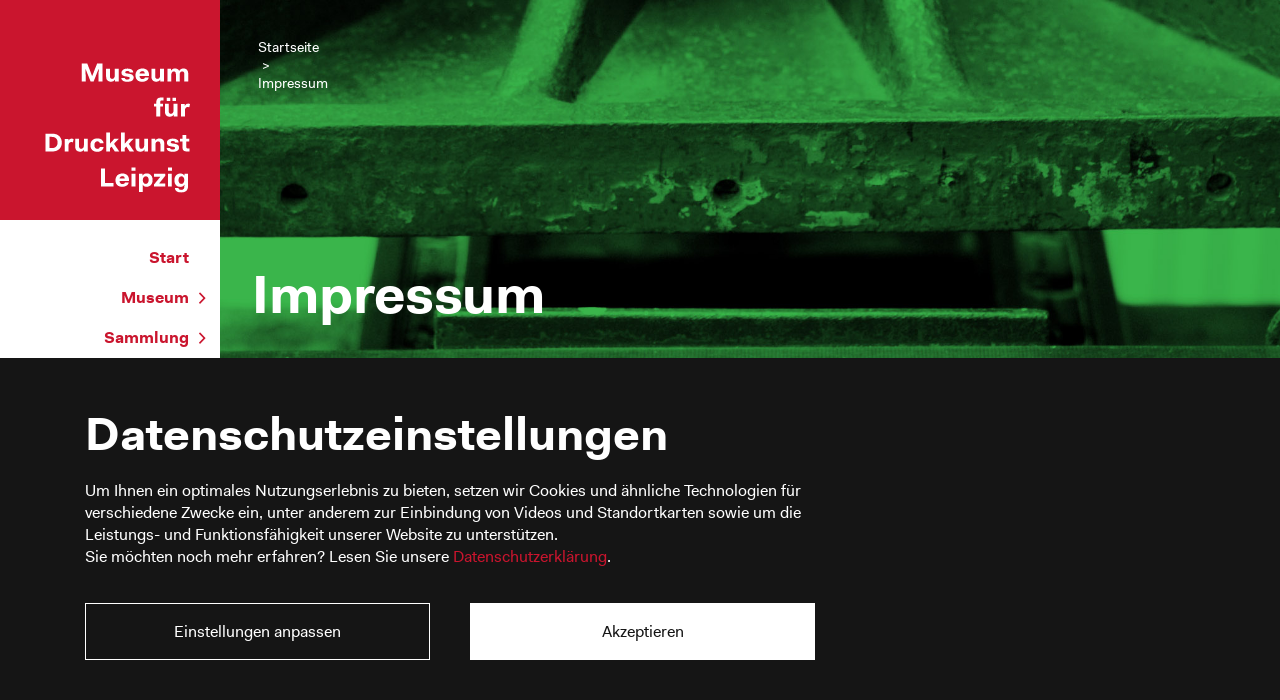

--- FILE ---
content_type: text/html; charset=UTF-8
request_url: https://druckkunst-museum.de/de/impressum.html
body_size: 5323
content:
<!DOCTYPE html>
<html lang="de">
<head>
        <meta charset="UTF-8">
    <title>Impressum - Druckkunst-Museum Leipzig - de</title>
    <base href="https://druckkunst-museum.de/">

        <meta charset="utf-8">
    <meta http-equiv="x-ua-compatible" content="ie=edge">
    <meta name="robots" content="index,follow">
    <meta name="description" content="">
    <meta name="keywords" content="">
    <meta name="generator" content="Contao Open Source CMS">
    <meta name="viewport" content="width=device-width, initial-scale=1">
    
                
    <link rel="stylesheet" type="text/css" href="files/dkm/main.css">

    </head>
<body id="top"
      class="">


<div id="wrapper">
            
    
        <div id="container">

                <div id="main">
            
  <!-- indexer::stop -->
    <div class="mod_breadcrumb block">

              
    
      <ul class="mod_breadcrumb">
                                <li>
            <a href="/de/" title="Druckkunst-Museum Leipzig - de">
              Startseite            </a>
          </li>
                                        <li class="active last">
            Impressum          </li>
                  </ul>
  
  
  </div>
  <!-- indexer::continue -->


  <div id="article-362" class="mod_article kasten100 block">
    
          


        <div class="titelbild hg-bild content-image">            
                                <figure>
                                                                                                                    <img src="/assets/images/8/Header%20Impressum-40dnv9ebge4ky7x.jpg" alt srcset="/assets/images/8/Header%20Impressum-40dnv9ebge4ky7x.jpg 425w, /assets/images/e/Header%20Impressum-y1e3w3c7z3n9mkg.jpg 850w, /assets/images/y/Header%20Impressum-hm7c6krsyzade2g.jpg 1275w, /files/dkm/Inhalte/Headerbilder/Header%20Impressum.jpg 1700w" sizes="100vw" width="425" height="213">
            
                                        
                    
                                        </figure>
            </div>



    <div class="block-text-vor-bild">


                        
    <h1 class="titel content-headline">Impressum</h1>

    


    </div>    
      </div>



  <div id="article-363" class="mod_article block">
    
          


        <div class="anfahrt content-text">            
                            
    
                    
        <div class="rte">
                    <h3 class="text-bigger" style="text-align: left;">Stiftung Werkstattmuseum<br>für Druckkunst Leipzig<br>Nonnenstraße 38<br>04229 Leipzig</h3>
<ul class="pt2">
<li class="tel">+49 341/2 31 62-0</li>
<li class="fax">+49 341/2 31 62-20</li>
<li class="mail">&#105;&#x6E;&#102;&#x6F;&#64;&#x64;&#114;&#x75;&#99;&#x6B;&#107;&#x75;&#110;&#x73;&#116;&#x2D;&#109;&#x75;&#115;&#x65;&#117;&#x6D;&#46;&#x64;&#101;</li>
</ul>
<ul class="pt2">
<li class="oeffnung">Öffnungszeiten *<br>Mi — Fr 10.00 — 17.00<br>Gruppenbuchungen montags bis freitags möglich!<br>Sa + So 11.00 — 17.00<br>* Sonderregelung an Feiertagen&nbsp;</li>
</ul>
<p>&nbsp;</p>
<p>USt-IdNr.: DE255440368 ; Steuer-Nr.: 232/142/00309</p>
<p>Stiftungs-Aufsichtsbehörde: RegNr.: 13/99</p>
<p>&nbsp;</p>
<p>Zur Unterstützung des Museums freuen wir uns über Ihre Spende:</p>
<p>IBAN: DE92 8605 5592 1100 3969 14</p>
<p>BIC: WELADE8LXXX</p>
<p>&nbsp;</p>
<p>Für die Inhalte zuständig:</p>
<p>Frau Dr. Gunda Luyken</p>
<p>&nbsp;<br>Gestaltung und Programmierung:<br><a href="http://www.zentrumwest.com">www.zentrumwest.com</a></p>
<p><br><br></p>
            </div>
    
            </div>






        <div class="content-text">                                    
    <h3>Rechtliche Hinweise:</h3>

            
                            
    
                    
        <div class="rte">
                    <p>&nbsp;</p>
<p><strong>Wichtiger Hinweis zu allen Links:</strong> <br><br>Mit Urteil vom 12. Mai 1998 - 312 O 85/98 - "Haftung für Links" hat das Landgericht (LG) Hamburg entschieden, dass man durch die Anbringung eines Links, die Inhalte der gelinkten Seite ggf. mit zu verantworten hat. Dies kann - so das LG - nur dadurch verhindert werden, dass man sich ausdrücklich von diesen Inhalten distanziert. Hiermit distanzieren wir uns ausdrücklich von allen Inhalten aller gelinkten Seiten auf unserer Homepage und machen uns diese Inhalte nicht zu eigen. Diese Erklärung gilt für alle auf dieser Website angebrachten Links.<br><br><br><br><strong>Haftungsausschluss</strong><br><br>Die bereitgestellten Informationen auf dieser Web Site wurden sorgfältig geprüft und werden regelmäßig aktualisiert. Jedoch kann keine Garantie dafür übernommen werden, dass alle Angaben zu jeder Zeit vollständig, richtig und in letzter Aktualität dargestellt sind. Dies gilt insbesondere für alle Verbindungen ("Links") zu anderen Web Sites, auf die direkt oder indirekt verwiesen wird. Alle Angaben können ohne vorherige Ankündigung ergänzt, entfernt oder geändert werden.<br><br>Die auf der Homepage&nbsp;des Museums für Druckkunst Leipzig&nbsp;enthaltenen Texte, Inhalte, Skripte, Buttons, Bilder oder Töne sind ausschließlich Eigentum des Museums. Jegliche Wiedergabe, Reproduktion, Vervielfältigung, ganz oder teilweise, hiervon, gleich auf welchem Träger, ist untersagt. Die Nichtbeachtung dieser Untersagung und Unterlassungsverpflichtung kann zivilrechtliche oder strafrechtliche Konsequenzen haben.<br><br>Ohne vorherige schriftliche Zustimmung der Museumsleitung ist&nbsp;es strikt untersagt, den Namen, die Firma oder das Logo des Museums, allein oder in Verbindung mit anderem, zu welchem Zweck auch immer, insbesondere für Werbezwecke zu nutzen oder zu reproduzieren.<br><br><br><br><a href="/de/datenschutz.html">Datenschutz</a><br><br><br></p>
            </div>
    
            </div>



    
      </div>

<footer id="footer">
  
    <!-- indexer::stop -->
<nav class="mod_customnav block" id="footer-navigation" id="footer-navigation">
  <ul class="level_1">
      
          <li class="start">
        <a href="/de/"
           title="Start"
           class="start">
          Start        </a>
              </li>
          
          <li>
        <a href="/de/ueber-uns.html"
           title="Museum"
           >
          Museum        </a>
              </li>
          
          <li>
        <a href="/de/sammlung.html"
           title="Sammlung"
           >
          Sammlung        </a>
              </li>
          
          <li>
        <a href="/de/vorschau.html"
           title="Ausstellungen"
           >
          Ausstellungen        </a>
              </li>
          
          <li>
        <a href="/de/mitglied-werden.html"
           title="Mitglied werden"
           >
          Mitglied werden        </a>
              </li>
          
          <li>
        <a href="/de/kontakt.html"
           title="Kontakt"
           >
          Kontakt        </a>
              </li>
          
          <li>
        <a href="/de/presse.html"
           title="Presse"
           >
          Presse        </a>
              </li>
          
          <li class="search-btn">
        <a href="/de/suche.html"
           title="Suche"
           class="search-btn">
          Suche        </a>
              </li>
      </ul>
</nav>
<!-- indexer::continue -->

  <!-- indexer::stop -->
    <div class="mod_subscribe block">

              
    
<form id="tl_subscribe_38" method="post">
    <div class="formbody">
        <input type="hidden" name="FORM_SUBMIT" value="tl_subscribe_38">
        <input type="hidden" name="REQUEST_TOKEN" value="{{request_token|attr}}">

        
                                    <input type="hidden" name="channels[]" value="1">
                    
        <div class="widget widget-text mandatory">
            <label for="ctrl_email_38" class="invisible">Ihre E-Mail-Adresse</label>
            <input type="email"
                   name="email"
                   id="ctrl_email_38"
                   class="text mandatory"
                   value=""
                   placeholder="Ihre E-Mail-Adresse"
                   required>
        </div>

        
        
<div class="widget widget-captcha mandatory">
        <label for="ctrl_subscribe_38">
      <span class="invisible">Pflichtfeld </span>Sicherheitsfrage<span class="mandatory">*</span>
    </label>
  
    
  <input type="text" name="captcha_subscribe_38" id="ctrl_subscribe_38" class="captcha mandatory" value="" aria-describedby="captcha_text_subscribe_38" maxlength="2" required>
  <span id="captcha_text_subscribe_38" class="captcha_text">&#87;&#x61;&#115;&#x20;&#105;&#x73;&#116;&#x20;&#100;&#x69;&#101;&#x20;&#83;&#x75;&#109;&#x6D;&#101;&#x20;&#97;&#x75;&#115;&#x20;&#50;&#x20;&#117;&#x6E;&#100;&#x20;&#54;&#x3F;</span>
  <input type="hidden" name="captcha_subscribe_38_hash" value="">

      <div style="display:none">
      <label for="ctrl_subscribe_38_hp">Do not fill in this field</label>
      <input type="text" name="captcha_subscribe_38_name" id="ctrl_subscribe_38_hp" value="">
    </div>
          <script src="/_contao/captcha/de" data-id="subscribe_38" data-name="captcha_subscribe_38" async></script>
      
</div>

        
        <div class="widget widget-submit">
            <button type="submit" class="submit">Newsletter jetzt abonnieren</button>
        </div>
    </div>
</form>


  </div>
  <!-- indexer::continue -->



        <div class="adresse content-text">            
                            
    
                    
        <div class="rte">
                    <p>Ihre E-Mail-Adresse wird nicht weitergegeben und nur zum Versand des Newsletters verwendet. <br>Sollten Sie kein Interesse mehr am Newsletter haben, benachrichtigen Sie uns bitte.</p>
<p>&nbsp;</p>
<p>Stiftung Werkstattmuseum</p>
<p>für Druckkunst Leipzig</p>
<p>Nonnenstraße 38 | 04229 Leipzig</p>
<p class="tel"><a href="tel:+49 - 341 / 2 31 62-0">+49 341/2 31 62-0</a></p>
<p class="fax">+49 341/2 31 62-20</p>
<p class="mail"><a title="Mail" href="&#109;&#97;&#105;&#108;&#116;&#111;&#58;&#105;&#x6E;&#102;&#x6F;&#64;&#x64;&#114;&#x75;&#99;&#x6B;&#107;&#x75;&#110;&#x73;&#116;&#x2D;&#109;&#x75;&#115;&#x65;&#117;&#x6D;&#46;&#x64;&#101;">&#105;&#x6E;&#102;&#x6F;&#64;&#x64;&#114;&#x75;&#99;&#x6B;&#107;&#x75;&#110;&#x73;&#116;&#x2D;&#109;&#x75;&#115;&#x65;&#117;&#x6D;&#46;&#x64;&#101;</a></p>
<p>© Museum für Druckkunst Leipzig 2026</p>
            </div>
    
            </div>



  

  
</footer>                    </div>
        
                            <aside id="left">
                <div id="dkm-logo">
  <a href="/de/">
  
    <img src="files/dkm/img/mdkl-logo.svg">
  </a>
</div><!-- indexer::stop -->
<div class="toggle-menu-wrapper" id="toggle-menu-wrapper">
  <div id="toggle-menu-btn" class="toggle-menu-btn">
    <span></span>
    <span></span>
    <span></span>
    <span></span>
  </div>
</div>
<nav class="mod_navigation block" id="main-navigation" id="main-navigation">
  <div class="level_1 nav_left">
      
          <div class="start sibling sub_2">
        <div class="menu-left-element">
          <a href="/de/"
             id="Start" class="start sibling">
            <span>Start</span>
                      </a>
        </div>
              </div>
          
          <div class="submenu sibling sub_3">
        <div class="menu-left-element submenu-toggle">
          <a href="/de/ueber-uns.html"
             id="Museum" class="submenu sibling">
            <span>Museum</span>
                          <i class="icon-arrow-right"></i>
                      </a>
        </div>
        <div class="level_2 nav_left">
      
          <div>
        <div class="menu-left-element">
          <a href="/de/besuch.html"
             id="Besuch">
            <span>Besuch</span>
                      </a>
        </div>
              </div>
          
          <div>
        <div class="menu-left-element">
          <a href="/de/newslist.html"
             id="News">
            <span>News</span>
                      </a>
        </div>
              </div>
          
          <div>
        <div class="menu-left-element">
          <a href="/de/ueber-uns.html"
             id="Über Uns">
            <span>Über Uns</span>
                      </a>
        </div>
              </div>
          
          <div>
        <div class="menu-left-element">
          <a href="/de/team.html"
             id="Team">
            <span>Team</span>
                      </a>
        </div>
              </div>
          
          <div>
        <div class="menu-left-element">
          <a href="/de/vermittlungsangebote.html"
             id="Vermittlungsangebote">
            <span>Vermittlungsangebote</span>
                      </a>
        </div>
              </div>
          
          <div>
        <div class="menu-left-element">
          <a href="/de/museum-mieten.html"
             id="Museum mieten">
            <span>Museum mieten</span>
                      </a>
        </div>
              </div>
          
          <div>
        <div class="menu-left-element">
          <a href="/de/museumsshop.html"
             id="Museumsshop">
            <span>Museumsshop</span>
                      </a>
        </div>
              </div>
          
          <div>
        <div class="menu-left-element">
          <a href="/de/die-stiftung.html"
             id="Die Stiftung">
            <span>Die Stiftung</span>
                      </a>
        </div>
              </div>
          
          <div>
        <div class="menu-left-element">
          <a href="/de/newsletter.html"
             id="Newsletter">
            <span>Newsletter</span>
                      </a>
        </div>
              </div>
      </div>

      </div>
          
          <div class="submenu sibling sub_4">
        <div class="menu-left-element submenu-toggle">
          <a href="/de/sammlung.html"
             id="Sammlung" class="submenu sibling">
            <span>Sammlung</span>
                          <i class="icon-arrow-right"></i>
                      </a>
        </div>
        <div class="level_2 nav_left">
      
          <div>
        <div class="menu-left-element">
          <a href="/de/schriftgiesserei.html"
             id="Schriftgießerei">
            <span>Schriftgießerei</span>
                      </a>
        </div>
              </div>
          
          <div>
        <div class="menu-left-element">
          <a href="/de/satztechniken.html"
             id="Satztechniken">
            <span>Satztechniken</span>
                      </a>
        </div>
              </div>
          
          <div>
        <div class="menu-left-element">
          <a href="/de/druckpressen.html"
             id="Druckpressen">
            <span>Druckpressen</span>
                      </a>
        </div>
              </div>
          
          <div>
        <div class="menu-left-element">
          <a href="/de/schriften.html"
             id="Schriften">
            <span>Schriften</span>
                      </a>
        </div>
              </div>
          
          <div>
        <div class="menu-left-element">
          <a href="/de/handbuchbinderei.html"
             id="Handbuchbinderei">
            <span>Handbuchbinderei</span>
                      </a>
        </div>
              </div>
          
          <div>
        <div class="menu-left-element">
          <a href="/de/lichtdruck.html"
             id="Lichtdruck">
            <span>Lichtdruck</span>
                      </a>
        </div>
              </div>
          
          <div>
        <div class="menu-left-element">
          <a href="/de/musiknotendruck.html"
             id="Musiknotendruck">
            <span>Musiknotendruck</span>
                      </a>
        </div>
              </div>
          
          <div>
        <div class="menu-left-element">
          <a href="/de/xylografie.html"
             id="Xylografie">
            <span>Xylografie</span>
                      </a>
        </div>
              </div>
      </div>

      </div>
          
          <div class="submenu sibling sub_15">
        <div class="menu-left-element submenu-toggle">
          <a href="/de/vorschau.html"
             id="Ausstellungen" class="submenu sibling">
            <span>Ausstellungen</span>
                          <i class="icon-arrow-right"></i>
                      </a>
        </div>
        <div class="level_2 nav_left">
      
          <div class="nonavlink sub_18">
        <div class="menu-left-element">
          <a href="/de/vorschau.html"
             id="Vorschau" class="nonavlink">
            <span>Vorschau</span>
                      </a>
        </div>
              </div>
          
          <div>
        <div class="menu-left-element">
          <a href="/de/aktuell.html"
             id="Aktuell">
            <span>Aktuell</span>
                      </a>
        </div>
              </div>
          
          <div>
        <div class="menu-left-element">
          <a href="/de/archiv.html"
             id="Archiv">
            <span>Archiv</span>
                      </a>
        </div>
              </div>
      </div>

      </div>
          
          <div class="sibling sub_38">
        <div class="menu-left-element">
          <a href="/de/kalender.html"
             id="Kalender" class="sibling">
            <span>Kalender</span>
                      </a>
        </div>
              </div>
          
          <div class="submenu sibling sub_16">
        <div class="menu-left-element submenu-toggle">
          <a href="/de/mitglied-werden.html"
             id="Mitglied werden" class="submenu sibling">
            <span>Mitglied werden</span>
                          <i class="icon-arrow-right"></i>
                      </a>
        </div>
        <div class="level_2 nav_left">
      
          <div>
        <div class="menu-left-element">
          <a href="/de/foerderverein.html"
             id="Fördergesellschaft">
            <span>Fördergesellschaft</span>
                      </a>
        </div>
              </div>
          
          <div>
        <div class="menu-left-element">
          <a href="/de/typotage.html"
             id="Typotage">
            <span>Typotage</span>
                      </a>
        </div>
              </div>
          
          <div>
        <div class="menu-left-element">
          <a href="/de/punkt-175.html"
             id="PUNKT">
            <span>PUNKT</span>
                      </a>
        </div>
              </div>
      </div>

      </div>
          
          <div class="sibling sub_109">
        <div class="menu-left-element">
          <a href="/de/kontakt.html"
             id="Kontakt" class="sibling">
            <span>Kontakt</span>
                      </a>
        </div>
              </div>
          
          <div class="sibling sub_151">
        <div class="menu-left-element">
          <a href="/de/presse.html"
             id="Presse" class="sibling">
            <span>Presse</span>
                      </a>
        </div>
              </div>
          
          <div class="search-btn sibling sub_47">
        <div class="menu-left-element">
          <a href="/de/suche.html"
             id="Suche" class="search-btn sibling">
            <span>Suche</span>
                      </a>
        </div>
              </div>
          
          <div class="active sub_170">
        <div class="menu-left-element">
          <a href="/de/impressum.html"
             id="Impressum" class="active">
            <span>Impressum</span>
                      </a>
        </div>
              </div>
          
          <div class="sibling sub_173">
        <div class="menu-left-element">
          <a href="/de/datenschutz.html"
             id="Datenschutz" class="sibling">
            <span>Datenschutz</span>
                      </a>
        </div>
              </div>
          
          <div class="sibling sub_285">
        <div class="menu-left-element">
          <a href="/de/test.html"
             id="Leichte Sprache" class="sibling">
            <span>Leichte Sprache</span>
                      </a>
        </div>
              </div>
          
          <div class="sibling sub_168">
        <div class="menu-left-element">
          <a href="/en/startseite.html"
             id="English" class="sibling">
            <span>English</span>
                      </a>
        </div>
              </div>
      </div>

</nav>
<!-- indexer::continue -->
<div id="global-links-btns">
  <a href="/de/kalender.html" class="icn icn-calendar"></a>
  
  <a href="https://twitter.com/mfd_leipzig" class="icn icn-twitter" target="_blank"></a>
  <a href="https://www.youtube.com/channel/UC-mp8N99s-GIduzYwR2ioOg" class="icn icn-youtube" target="_blank"></a>
  <a href="https://www.facebook.com/museumfuerdruckkunst/" class="icn icn-facebook" target="_blank"></a>
  <a href="https://www.instagram.com/museumfuerdruckkunst/" class="icn icn-instagram" target="_blank"></a>
  <!--<a href="https://de.pinterest.com/DruckkunstLe/" class="icn icn-pinterest" target="_blank"></a>-->
</div>
            </aside>
                
        <div id="scroll-to-top-btn"></div>

                        
    </div>
    
    
            </div>



<!-- Embed Google Maps if consent given by user -->
<script type="text/plain"
        data-type="text/javascript"
        data-name="google_maps"
        data-src="https://maps.googleapis.com/maps/api/js?key=AIzaSyDIyfwQmF1UGccSmhhK4BsMRD8albvo5Vs&callback=initializeGoogleMap"></script>

<!-- Google Analytics - Optout -->
<script type="text/plain"
        data-type="text/javascript"
        data-name="google_analytics">
    var gaProperty = 'G-H2G97LVDNB';
    var disableStr = 'ga-disable-' + gaProperty;
    if (document.cookie.indexOf(disableStr + '=true') > -1) {
        window[disableStr] = true;
    }

    function gaOptout() {
        document.cookie = disableStr + '=true; expires=Thu, 31 Dec 2099 23:59:59 UTC; path=/';
        window[disableStr] = true;
        alert('Das Tracking durch Google Analytics wurde in Ihrem Browser für diese Website deaktiviert.');
    }
</script>

<!-- Google Analytics - Global site tag (gtag.js) -->
<script type="text/plain"
        data-type="text/javascript"
        data-name="google_analytics"
        data-src="https://www.googletagmanager.com/gtag/js?id=G-H2G97LVDNB"></script>
<script type="text/plain"
        data-type="text/javascript"
        data-name="google_analytics">
    window.dataLayer = window.dataLayer || [];
    function gtag() {dataLayer.push(arguments);}
    gtag('js', new Date());
    gtag('config', 'G-H2G97LVDNB', {'anonymize_ip': true});
</script>

<script type="text/javascript" src="files/dkm/vendor/klaro-no-css.js"></script>
<script type="text/javascript" src="files/dkm/main.js"></script>
</body>
</html>



--- FILE ---
content_type: text/css
request_url: https://druckkunst-museum.de/files/dkm/main.css
body_size: 17792
content:
a,abbr,acronym,address,applet,article,aside,audio,b,big,blockquote,body,canvas,caption,center,cite,code,dd,del,details,dfn,div,dl,dt,em,embed,fieldset,figcaption,figure,footer,form,h1,h2,h3,h4,h5,h6,header,hgroup,html,i,iframe,img,ins,kbd,label,legend,li,main,mark,menu,nav,object,ol,output,p,pre,q,ruby,s,samp,section,small,span,strike,strong,sub,summary,sup,table,tbody,td,tfoot,th,thead,time,tr,tt,u,ul,var,video{border:0;font-size:100%;font:inherit;margin:0;padding:0;vertical-align:baseline}article,aside,details,figcaption,figure,footer,header,hgroup,main,menu,nav,section{display:block}[hidden]{display:none}body{line-height:1}menu,ol,ul{list-style:none}blockquote,q{quotes:none}blockquote:after,blockquote:before,q:after,q:before{content:"";content:none}table{border-collapse:collapse;border-spacing:0}.glightbox-container{-webkit-text-size-adjust:100%;-moz-text-size-adjust:100%;-ms-text-size-adjust:100%;text-size-adjust:100%;-webkit-backface-visibility:hidden;backface-visibility:hidden;height:100%;left:0;outline:0;overflow:hidden;position:fixed;top:0;-ms-touch-action:none;touch-action:none;width:100%;z-index:999999!important}.glightbox-container.inactive{display:none}.glightbox-container .gcontainer{height:100%;overflow:hidden;position:relative;width:100%;z-index:9999}.glightbox-container .gslider{display:-webkit-box!important;display:-ms-flexbox!important;display:flex!important;height:100%;left:0;overflow:hidden;position:relative;top:0;-webkit-transform:translateZ(0);transform:translateZ(0);-webkit-transition:-webkit-transform .4s ease;transition:-webkit-transform .4s ease;transition:transform .4s ease;transition:transform .4s ease,-webkit-transform .4s ease}.glightbox-container .gslide,.glightbox-container .gslider{-webkit-box-pack:center;-ms-flex-pack:center;-webkit-box-align:center;-ms-flex-align:center;align-items:center;justify-content:center;width:100%}.glightbox-container .gslide{display:-webkit-box;display:-ms-flexbox;display:flex;opacity:0;position:absolute;-webkit-user-select:none;-moz-user-select:none;-ms-user-select:none;user-select:none}.glightbox-container .gslide.current{opacity:1;position:relative;z-index:99999}.glightbox-container .gslide.prev{opacity:1;z-index:9999}.glightbox-container .gslide-inner-content{width:100%}.glightbox-container .ginner-container{-webkit-box-pack:center;-ms-flex-pack:center;-webkit-box-orient:vertical;-webkit-box-direction:normal;display:-webkit-box;display:-ms-flexbox;display:flex;-ms-flex-direction:column;flex-direction:column;height:100vh;justify-content:center;margin:auto;max-width:100%;position:relative;width:100%}.glightbox-container .ginner-container.gvideo-container{width:100%}.glightbox-container .ginner-container.desc-bottom,.glightbox-container .ginner-container.desc-top{-webkit-box-orient:vertical;-webkit-box-direction:normal;-ms-flex-direction:column;flex-direction:column}.glightbox-container .ginner-container.desc-left,.glightbox-container .ginner-container.desc-right{max-width:100%!important}.gslide iframe,.gslide video{-webkit-overflow-scrolling:touch;border:none;min-height:165px;outline:0!important;-ms-touch-action:auto;touch-action:auto}.gslide:not(.current){pointer-events:none}.gslide-image{-webkit-box-align:center;-ms-flex-align:center;align-items:center}.gslide-image img{border:none;display:block;float:none;height:auto;margin:auto;max-height:100vh;max-width:100vw;min-width:200px;-o-object-fit:cover;object-fit:cover;outline:0;padding:0;-ms-touch-action:none;touch-action:none;-webkit-user-select:none;-moz-user-select:none;-ms-user-select:none;user-select:none;width:auto}.desc-bottom .gslide-image img,.desc-top .gslide-image img{width:auto}.desc-left .gslide-image img,.desc-right .gslide-image img{max-width:100%;width:auto}.gslide-image img.zoomable{position:relative}.gslide-image img.dragging{cursor:-webkit-grabbing!important;cursor:grabbing!important;-webkit-transition:none;transition:none}.gslide-video{max-width:100vh;position:relative;width:100%!important}.gslide-video .plyr__poster-enabled.plyr--loading .plyr__poster{display:none}.gslide-video .gvideo-wrapper{margin:auto;width:100%}.gslide-video:before{background:rgba(255,0,0,.34);content:"";display:none;height:100%;position:absolute;width:100%}.gslide-video.playing:before{display:none}.gslide-video.fullscreen{height:75vh;max-width:100%!important;min-width:100%}.gslide-video.fullscreen video{max-width:100%!important;width:100%!important}.gslide-inline{background:#fff;margin:auto;max-height:calc(100vh - 40px);max-width:100%;overflow:auto;text-align:left}.gslide-inline .ginlined-content{padding:20px;width:100%}.gslide-inline .dragging{cursor:-webkit-grabbing!important;cursor:grabbing!important;-webkit-transition:none;transition:none}.ginlined-content{display:block!important;opacity:1;overflow:auto}.gslide-external{background:#fff;height:100%;max-height:75vh;min-width:100%;overflow:auto;padding:0;width:100%}.gslide-external,.gslide-media{display:-webkit-box;display:-ms-flexbox;display:flex}.gslide-media{width:auto}.zoomed .gslide-media{-webkit-box-shadow:none!important;box-shadow:none!important}.desc-bottom .gslide-media,.desc-top .gslide-media{-webkit-box-orient:vertical;-webkit-box-direction:normal;-ms-flex-direction:column;flex-direction:column;margin:0 auto}.gslide-description{-webkit-box-flex:1;-ms-flex:1 0 100%;flex:1 0 100%;position:relative}.gslide-description.description-left,.gslide-description.description-right{max-width:100%}.gslide-description.description-bottom,.gslide-description.description-top{margin:0 auto;width:100%}.gslide-description p{margin-bottom:12px}.gslide-description p:last-child{margin-bottom:0}.glightbox-button-hidden,.zoomed .gslide-description{display:none}.glightbox-mobile .glightbox-container .gslide-description{-webkit-box-ordinal-group:3!important;-ms-flex-order:2!important;background:-webkit-gradient(linear,left top,left bottom,from(transparent),to(rgba(0,0,0,.75)));background:linear-gradient(180deg,transparent 0,rgba(0,0,0,.75));bottom:0;height:auto!important;max-height:78vh;max-width:100vw!important;order:2!important;overflow:auto!important;padding:19px 11px 50px;position:absolute;-webkit-transition:opacity .3s linear;transition:opacity .3s linear;width:100%}.glightbox-mobile .glightbox-container .gslide-title{color:#fff;font-size:1em}.glightbox-mobile .glightbox-container .gslide-desc{color:#a1a1a1}.glightbox-mobile .glightbox-container .gslide-desc a{color:#fff;font-weight:700}.glightbox-mobile .glightbox-container .gslide-desc *{color:inherit}.glightbox-mobile .glightbox-container .gslide-desc .desc-more{color:#fff;opacity:.4}.gdesc-open .gslide-media{opacity:.4;-webkit-transition:opacity .5s ease;transition:opacity .5s ease}.gdesc-open .gdesc-inner{padding-bottom:30px}.gdesc-closed .gslide-media{opacity:1;-webkit-transition:opacity .5s ease;transition:opacity .5s ease}.greset{-webkit-transition:all .3s ease;transition:all .3s ease}.gabsolute{position:absolute}.grelative{position:relative}.glightbox-desc{display:none!important}.glightbox-open{overflow:hidden}.gloader{-webkit-animation:lightboxLoader .8s linear infinite;animation:lightboxLoader .8s linear infinite;border:2px solid #fff;border-radius:50%;border-right-color:transparent;display:block;height:25px;left:0;margin:0 auto;position:absolute;right:0;top:47%;width:25px;z-index:9999}.goverlay{height:calc(100vh + 1px);left:0;position:fixed;top:-1px;width:100%;will-change:opacity}.glightbox-mobile .goverlay,.goverlay{background:#000}.gclose,.gnext,.gprev{-webkit-box-pack:center;-ms-flex-pack:center;-webkit-box-align:center;-ms-flex-align:center;-webkit-box-orient:vertical;-webkit-box-direction:normal;align-items:center;border:none;cursor:pointer;display:-webkit-box;display:-ms-flexbox;display:flex;-ms-flex-direction:column;flex-direction:column;height:44px;justify-content:center;width:26px;z-index:99999}.gclose svg,.gnext svg,.gprev svg{display:block;height:auto;margin:0;padding:0;width:25px}.gclose.disabled,.gnext.disabled,.gprev.disabled{opacity:.1}.gclose .garrow,.gnext .garrow,.gprev .garrow{stroke:#fff}.gbtn.focused{outline:2px solid #0f3d81}iframe.wait-autoplay{opacity:0}.glightbox-closing .gclose,.glightbox-closing .gnext,.glightbox-closing .gprev{opacity:0!important}.glightbox-clean .gslide-description{background:#fff}.glightbox-clean .gdesc-inner{padding:22px 20px}.glightbox-clean .gslide-title{color:#000;font-family:arial;font-size:1em;font-weight:400;line-height:1.4em;margin-bottom:19px}.glightbox-clean .gslide-desc{font-family:arial;font-size:.86em;line-height:1.4em;margin-bottom:0}.glightbox-clean .gslide-video{background:#000}.glightbox-clean .gclose,.glightbox-clean .gnext,.glightbox-clean .gprev{background-color:rgba(0,0,0,.75);border-radius:4px}.glightbox-clean .gclose path,.glightbox-clean .gnext path,.glightbox-clean .gprev path{fill:#fff}.glightbox-clean .gprev{left:30px}.glightbox-clean .gnext,.glightbox-clean .gprev{height:50px;position:absolute;top:-100%;width:40px}.glightbox-clean .gnext{right:30px}.glightbox-clean .gclose{height:35px;position:absolute;right:10px;top:15px;width:35px}.glightbox-clean .gclose svg{height:auto;width:18px}.glightbox-clean .gclose:hover{opacity:1}.gfadeIn{-webkit-animation:gfadeIn .5s ease;animation:gfadeIn .5s ease}.gfadeOut{-webkit-animation:gfadeOut .5s ease;animation:gfadeOut .5s ease}.gslideOutLeft{-webkit-animation:gslideOutLeft .3s ease;animation:gslideOutLeft .3s ease}.gslideInLeft{-webkit-animation:gslideInLeft .3s ease;animation:gslideInLeft .3s ease}.gslideOutRight{-webkit-animation:gslideOutRight .3s ease;animation:gslideOutRight .3s ease}.gslideInRight{-webkit-animation:gslideInRight .3s ease;animation:gslideInRight .3s ease}.gzoomIn{-webkit-animation:gzoomIn .5s ease;animation:gzoomIn .5s ease}.gzoomOut{-webkit-animation:gzoomOut .5s ease;animation:gzoomOut .5s ease}@-webkit-keyframes lightboxLoader{0%{-webkit-transform:rotate(0);transform:rotate(0)}to{-webkit-transform:rotate(1turn);transform:rotate(1turn)}}@keyframes lightboxLoader{0%{-webkit-transform:rotate(0);transform:rotate(0)}to{-webkit-transform:rotate(1turn);transform:rotate(1turn)}}@-webkit-keyframes gfadeIn{0%{opacity:0}to{opacity:1}}@keyframes gfadeIn{0%{opacity:0}to{opacity:1}}@-webkit-keyframes gfadeOut{0%{opacity:1}to{opacity:0}}@keyframes gfadeOut{0%{opacity:1}to{opacity:0}}@-webkit-keyframes gslideInLeft{0%{opacity:0;-webkit-transform:translate3d(-60%,0,0);transform:translate3d(-60%,0,0)}to{opacity:1;-webkit-transform:translateZ(0);transform:translateZ(0);visibility:visible}}@keyframes gslideInLeft{0%{opacity:0;-webkit-transform:translate3d(-60%,0,0);transform:translate3d(-60%,0,0)}to{opacity:1;-webkit-transform:translateZ(0);transform:translateZ(0);visibility:visible}}@-webkit-keyframes gslideOutLeft{0%{opacity:1;-webkit-transform:translateZ(0);transform:translateZ(0);visibility:visible}to{opacity:0;-webkit-transform:translate3d(-60%,0,0);transform:translate3d(-60%,0,0);visibility:hidden}}@keyframes gslideOutLeft{0%{opacity:1;-webkit-transform:translateZ(0);transform:translateZ(0);visibility:visible}to{opacity:0;-webkit-transform:translate3d(-60%,0,0);transform:translate3d(-60%,0,0);visibility:hidden}}@-webkit-keyframes gslideInRight{0%{opacity:0;-webkit-transform:translate3d(60%,0,0);transform:translate3d(60%,0,0);visibility:visible}to{opacity:1;-webkit-transform:translateZ(0);transform:translateZ(0)}}@keyframes gslideInRight{0%{opacity:0;-webkit-transform:translate3d(60%,0,0);transform:translate3d(60%,0,0);visibility:visible}to{opacity:1;-webkit-transform:translateZ(0);transform:translateZ(0)}}@-webkit-keyframes gslideOutRight{0%{opacity:1;-webkit-transform:translateZ(0);transform:translateZ(0);visibility:visible}to{opacity:0;-webkit-transform:translate3d(60%,0,0);transform:translate3d(60%,0,0)}}@keyframes gslideOutRight{0%{opacity:1;-webkit-transform:translateZ(0);transform:translateZ(0);visibility:visible}to{opacity:0;-webkit-transform:translate3d(60%,0,0);transform:translate3d(60%,0,0)}}@-webkit-keyframes gzoomIn{0%{opacity:0;-webkit-transform:scale3d(.3,.3,.3);transform:scale3d(.3,.3,.3)}to{opacity:1}}@keyframes gzoomIn{0%{opacity:0;-webkit-transform:scale3d(.3,.3,.3);transform:scale3d(.3,.3,.3)}to{opacity:1}}@-webkit-keyframes gzoomOut{0%{opacity:1}50%{opacity:0;-webkit-transform:scale3d(.3,.3,.3);transform:scale3d(.3,.3,.3)}to{opacity:0}}@keyframes gzoomOut{0%{opacity:1}50%{opacity:0;-webkit-transform:scale3d(.3,.3,.3);transform:scale3d(.3,.3,.3)}to{opacity:0}}@media (min-width:769px){.glightbox-container .ginner-container{-webkit-box-orient:horizontal;-webkit-box-direction:normal;-ms-flex-direction:row;flex-direction:row;height:auto;width:auto}.glightbox-container .ginner-container.desc-top .gslide-description{-webkit-box-ordinal-group:1;-ms-flex-order:0;order:0}.glightbox-container .ginner-container.desc-top .gslide-image,.glightbox-container .ginner-container.desc-top .gslide-image img{-webkit-box-ordinal-group:2;-ms-flex-order:1;order:1}.glightbox-container .ginner-container.desc-left .gslide-description{-webkit-box-ordinal-group:1;-ms-flex-order:0;order:0}.glightbox-container .ginner-container.desc-left .gslide-image{-webkit-box-ordinal-group:2;-ms-flex-order:1;order:1}.gslide-image img{max-height:97vh;max-width:100%}.gslide-image img.zoomable{cursor:-webkit-zoom-in;cursor:zoom-in}.zoomed .gslide-image img.zoomable{cursor:-webkit-grab;cursor:grab}.gslide-inline{max-height:95vh}.gslide-external{max-height:100vh}.gslide-description.description-left,.gslide-description.description-right{max-width:275px}.glightbox-open{height:auto}.goverlay{background:rgba(0,0,0,.92)}.glightbox-clean .gslide-media{-webkit-box-shadow:1px 2px 9px 0 rgba(0,0,0,.65);box-shadow:1px 2px 9px 0 rgba(0,0,0,.65)}.glightbox-clean .description-left .gdesc-inner,.glightbox-clean .description-right .gdesc-inner{height:100%;overflow-y:auto;position:absolute}.glightbox-clean .gclose,.glightbox-clean .gnext,.glightbox-clean .gprev{background-color:rgba(0,0,0,.32)}.glightbox-clean .gclose:hover,.glightbox-clean .gnext:hover,.glightbox-clean .gprev:hover{background-color:rgba(0,0,0,.7)}.glightbox-clean .gnext,.glightbox-clean .gprev{top:45%}}@media (min-width:992px){.glightbox-clean .gclose{opacity:.7;right:20px}}@media screen and (max-height:420px){.goverlay{background:#000}}.slick-track{margin-left:auto;margin-right:auto}.flex-wrapper{display:-webkit-box;display:-moz-box;display:-ms-flexbox;display:-webkit-flex;display:flex}.flex-wrapper,.inline-flex-wrapper{align-content:flex-start;align-items:flex-start;flex-flow:row wrap;justify-content:space-between}.inline-flex-wrapper{display:-moz-inline-box;display:-ms-inline-flexbox;display:-webkit-inline-flex;display:inline-flex}.flex-wrapper.flex-wrapper--center,.inline-flex-wrapper.flex-wrapper--center{align-items:center;justify-content:center}.flex-wrapper.flex-wrapper--hcenter,.inline-flex-wrapper.flex-wrapper--hcenter{justify-content:center}.flex-wrapper.flex-wrapper--vcenter,.inline-flex-wrapper.flex-wrapper--vcenter{align-items:center}.flex-wrapper.flex-wrapper--right,.inline-flex-wrapper.flex-wrapper--right{justify-content:flex-end}.flex-wrapper.flex-wrapper--stretch,.inline-flex-wrapper.flex-wrapper--stretch{align-items:stretch}.flex-square{flex:1 0 0}.flex-square:before{content:"";float:left;padding-top:100%}.flex-square img{height:100%;object-fit:cover;width:100%}.flex-col-1{width:.0833333333}.flex-col-2{width:.1666666667}.flex-col-3{width:.25}.flex-col-4{width:calc(.33333 - 20px)}.flex-col-5{width:.4166666667}.flex-col-6{width:calc(.5 - 20px)}.flex-col-7{width:.5833333333}.flex-col-8{width:.6666666667}.flex-col-9{width:.75}.flex-col-10{width:.8333333333}.flex-col-11{width:.9166666667}.flex-col-12{width:100%}@media screen and (max-width:1000px){.flex-square{flex:0 1 auto}.flex-col-1,.flex-col-10,.flex-col-11,.flex-col-2,.flex-col-3,.flex-col-4,.flex-col-5,.flex-col-6,.flex-col-7,.flex-col-8,.flex-col-9{width:100%}}@font-face{font-display:swap;font-family:Fakt-Bold;font-style:normal;font-weight:400;src:url(64810fadb69f47363e38.woff2) format("woff2"),url(b0ebd537b95ef686eb46.woff) format("woff")}@font-face{font-display:swap;font-family:Fakt-Normal;font-style:normal;font-weight:400;src:url(a9f731af1f6f00be8128.woff2) format("woff2"),url(c610798192768f9c86d4.woff) format("woff")}@font-face{font-display:swap;font-family:Fakt-Normal;font-style:italic;font-weight:400;src:url(524ce5dd06d7fc945edc.woff2) format("woff2")}@font-face{font-display:swap;font-family:Ionicons;font-style:normal;font-weight:400;src:url(68e3a4f9a8d8c679b4ae.eot?v=2.0.1);src:url(68e3a4f9a8d8c679b4ae.eot?v=2.0.1#iefix) format("embedded-opentype"),url(0b4ad6170d93c4aa91ee.woff?v=2.0.1) format("woff")}@font-face{font-display:swap;font-family:FontAwesome;font-style:normal;font-weight:400;src:url(8b43027f47b20503057d.eot?v=4.7.0);src:url(8b43027f47b20503057d.eot?#iefix&v=4.7.0) format("embedded-opentype"),url(20fd1704ea223900efa9.woff2?v=4.7.0) format("woff2"),url(f691f37e57f04c152e23.woff?v=4.7.0) format("woff"),url(1e59d2330b4c6deb84b3.ttf?v=4.7.0) format("truetype")}@font-face{font-display:swap;font-family:Expotizer;font-style:normal;font-weight:400;src:url(7ebf3b7acb6bd1a6c9e2.woff2) format("woff2")}*{color:#151515;font-weight:400;margin:0}b,em,i,label,legend,li,p,span,strong,td,time,tr{font-family:Fakt-Normal,Verdana,sans-serif;font-size:24px;line-height:145%}.einleitung *{font-family:Fakt-Bold,Verdana,sans-serif;font-size:28px;line-height:140%}figcaption{margin-bottom:20px}.text-bigger,.text-bigger *{font-size:28px;line-height:140%}ul{list-style-position:inside;margin:0;padding:0}ul li{padding-left:33px;text-indent:-33px}h1,h2,h3,h4,h5,h6{display:block;font-weight:400;margin:0}.bold,a,strong{font-family:Fakt-Bold,Verdana,sans-serif}a{text-decoration:none}.mod_article .ce_text a:before{text-rendering:auto;-webkit-font-smoothing:antialiased;-moz-osx-font-smoothing:grayscale;content:"";display:inline-block;font-family:Ionicons;font-style:normal;font-weight:400;margin-right:5px;text-align:left;vertical-align:middle}h1{font-size:4.2vw}h1,h2{font-family:Fakt-Bold,Verdana,sans-serif;line-height:110%}h2{font-size:3vw}h3{font-size:28px}h3,h4{font-family:Fakt-Bold,Verdana,sans-serif;line-height:140%}h4{font-size:36px}h5{font-family:Fakt-Bold,Verdana,sans-serif;font-size:18px;line-height:36px}.btn{-webkit-appearance:none;-moz-appearance:none;background:transparent;border:1px solid;border-radius:0;cursor:pointer;display:block;font-size:24px;line-height:24px;padding:20px;text-align:center;text-decoration:none;-webkit-transition-duration:.2s;-moz-transition-duration:.2s;-o-transition-duration:.2s;transition-duration:.2s;-webkit-transition-property:all;-moz-transition-property:all;-o-transition-property:all;transition-property:all;width:100%}.btn.btn-white{border-color:#fff;color:#fff}.btn.btn-white:hover{background:#fff;color:#666}.btn.btn-red{border-color:#ca152e;color:#ca152e}.btn.btn-red:hover{background:#ca152e;color:#fff}.icn{color:#ca152e;font-size:16px;line-height:22px;text-decoration:none}.icn:before{text-rendering:auto;-webkit-font-smoothing:antialiased;-moz-osx-font-smoothing:grayscale;color:#ca152e;display:inline-block;font:normal normal normal 20px/1 Ionicons;height:32px;text-align:center;-webkit-transition-duration:.2s;-moz-transition-duration:.2s;-o-transition-duration:.2s;transition-duration:.2s;-webkit-transition-property:all;-moz-transition-property:all;-o-transition-property:all;transition-property:all;width:32px}.icn:hover:before{color:#151515}.icn.icn-calendar:before{content:""}.icn.icn-facebook:before{content:""}.icn.icn-instagram:before{content:""}.icn.icn-pinterest:before{content:""}.icn.icn-twitter:before{content:""}.icn.icn-youtube:before{content:""}.icn.icn-grey,.icn.icn-grey:before{color:#666}.icn.icn-grey:hover,.icn.icn-grey:hover:before{color:#ca152e}.ce_text ul{list-style-type:disc}@media screen and (max-width:1400px){b,em,i,label,legend,li,p,span,strong,td,time,tr{font-size:20px;line-height:150%}.einleitung *{font-size:24px;line-height:145%}}@media screen and (max-width:1200px){b,em,i,label,legend,li,p,span,strong,td,time,tr{font-size:20px;line-height:150%}.einleitung *{font-size:24px;line-height:145%}}@media screen and (max-width:1000px){b,em,i,label,legend,li,p,span,strong,td,time,tr{font-size:24px;line-height:145%}.einleitung *{font-size:28px;line-height:140%}}@media screen and (max-width:768px){em,i,label,legend,li,p,span,td,time,tr{font-family:Fakt-Normal,Verdana,sans-serif;font-size:20px;line-height:150%}b,strong{font-size:20px;line-height:150%}.einleitung *{font-size:24px;line-height:145%}.ce_table td{font-size:16px;line-height:155%}}@media screen and (max-width:320px){b,em,i,label,legend,li,p,span,strong,td,time,tr{font-size:16px;line-height:155%}.einleitung *{font-size:20px;line-height:150%}}.p1{padding:20px}.p2{padding:40px}.p3{padding:80px}.py1{padding-bottom:20px;padding-top:20px}.py2{padding-bottom:40px;padding-top:40px}.py3{padding-bottom:80px;padding-top:80px}.px1{padding-left:20px;padding-right:20px}.px2{padding-left:40px;padding-right:40px}.px3{padding-left:80px;padding-right:80px}.pt1{padding-top:20px}.pt2{padding-top:40px}.pt3{padding-top:80px}.pb1{padding-bottom:20px}.pb2{padding-bottom:40px}.pb3{padding-bottom:80px}.pl1{padding-left:20px}.pl2{padding-left:40px}.pl3{padding-left:80px}.pr1{padding-right:20px}.pr2{padding-right:40px}.pr3{padding-right:80px}.m0{margin:0}.m1{margin:20px}.m2{margin:40px}.m3{margin:80px}.m4{margin:160px}.my0{margin-bottom:0;margin-top:0}.my1{margin-bottom:20px;margin-top:20px}.my2{margin-bottom:40px;margin-top:40px}.my3{margin-bottom:80px;margin-top:80px}.my4{margin-bottom:160px;margin-top:160px}.mx0{margin-left:0;margin-right:0}.mx1{margin-left:20px;margin-right:20px}.mx2{margin-left:40px;margin-right:40px}.mx3{margin-left:80px;margin-right:80px}.mx4{margin-left:160px;margin-right:160px}.mt0{margin-top:0}.mt1{margin-top:20px}.mt2{margin-top:40px}.mt3{margin-top:80px}.mt4{margin-top:160px}.mb0{margin-bottom:0}.mb1{margin-bottom:20px}.mb2{margin-bottom:40px}.mb3{margin-bottom:80px}.mb4{margin-bottom:160px}.ml0{margin-left:0}.ml1{margin-left:20px}.ml2{margin-left:40px}.ml3{margin-left:80px}.ml4{margin-left:160px}.mr0{margin-right:0}.mr1{margin-right:20px}.mr2{margin-right:40px}.mr3{margin-right:80px}.mr4{margin-right:160px}.mx-auto{margin-left:auto;margin-right:auto}.grid-cols{font-size:0}.grid-col-10,.grid-md-col-10,.grid-s-col-10{display:inline-block;margin:0!important;width:83.333333333%}.grid-col-8,.grid-md-col-8,.grid-s-col-8{display:inline-block;margin:0!important;width:66.666666667%}.grid-col-6,.grid-md-col-6,.grid-s-col-6{display:inline-block;margin:0!important;width:50%}.grid-col-4,.grid-md-col-4,.grid-s-col-4{display:inline-block;margin:0!important;width:33.333333333%}.grid-col-2,.grid-md-col-2,.grid-s-col-2{display:inline-block;margin:0!important;width:16.666666667%}@media screen and (max-width:1000px){.grid-md-col-10,.grid-md-col-2,.grid-md-col-4,.grid-md-col-6,.grid-md-col-8{display:block;width:100%}}@media screen and (max-width:768px){.grid-s-col-10,.grid-s-col-2,.grid-s-col-4,.grid-s-col-6,.grid-s-col-8{display:block;width:100%}}@media screen and (max-width:320px){.grid-col-10,.grid-col-2,.grid-col-4,.grid-col-6,.grid-col-8{display:block;width:100%}}.center{text-align:center}*{-webkit-box-sizing:border-box;-moz-box-sizing:border-box;box-sizing:border-box;outline:none;vertical-align:top!important}body,html{background:#fff;height:100%;margin:0;padding:0}html{scroll-behavior:smooth}figure{margin:0;padding:0}#wrapper{font-size:0;height:auto;margin:0 auto;overflow:hidden}#main,#wrapper{min-height:100%;position:relative;width:100%}#main{display:inline-block;padding-left:220px;z-index:10}#left{height:1000px;left:0;position:absolute;top:0;width:220px;z-index:20}#dkm-logo{height:220px;width:100%;z-index:100}#dkm-logo a,#dkm-logo img{display:block;height:100%;width:100%}.unset-max-width{max-width:unset!important}@media screen and (max-width:1200px){#main{padding-left:80px}#left{position:fixed;width:80px}#dkm-logo{height:80px}}@media screen and (max-width:768px){#main{margin-top:80px;padding-left:0}#left{height:80px;width:100%}#dkm-logo{height:80px;left:0;position:absolute;top:0;width:80px}}@media screen and (min-width:1201px){#dkm-logo img{background-color:#fff;height:220px;left:0;position:fixed;top:0;width:220px;z-index:100}}#footer{border-top:2px solid #efeff0;margin-top:80px;padding-bottom:40px;padding-top:40px;width:100%}#footer .mod_customnav{text-align:center;width:100%}#footer ul li{display:inline;padding-left:5px;padding-right:3px}#footer ul li a,#footer ul li span{color:#151515;font-family:Fakt-Bold,Verdana,sans-serif;font-size:16px;line-height:25px;padding:0 5px;text-decoration:none;-webkit-transition-duration:.2s;-moz-transition-duration:.2s;-o-transition-duration:.2s;transition-duration:.2s;-webkit-transition-property:all;-moz-transition-property:all;-o-transition-property:all;transition-property:all}#footer ul li a:hover{color:#ca152e}#footer .mod_subscribe{margin:80px auto 0;max-width:850px;width:100%}#footer .mod_subscribe label{display:none}#footer .mod_subscribe button[type=submit],#footer .mod_subscribe input[type=email],#footer .mod_subscribe input[type=submit],#footer .mod_subscribe input[type=text]{-webkit-appearance:none;-moz-appearance:none;border:1px solid #151515;border-radius:0;display:block;font-size:16px;line-height:24px;padding:20px;text-align:center;width:100%}#footer .mod_subscribe button[type=submit],#footer .mod_subscribe input[type=submit]{background:#151515;border-top:0;color:#fff;cursor:pointer;height:70px;-webkit-transition-duration:.2s;-moz-transition-duration:.2s;-o-transition-duration:.2s;transition-duration:.2s;-webkit-transition-property:all;-moz-transition-property:all;-o-transition-property:all;transition-property:all}#footer .mod_subscribe button[type=submit]:hover,#footer .mod_subscribe input[type=submit]:hover{background:#fff;color:#151515}#footer .mod_subscribe .captcha_text,#footer .mod_subscribe .confirm,#footer .mod_subscribe .error{font-size:16px;line-height:24px;margin:20px 0}#footer .mod_subscribe .captcha_text *,#footer .mod_subscribe .confirm *,#footer .mod_subscribe .error *{font-size:16px;line-height:24px}#footer .mod_subscribe .captcha_text{display:block;margin-top:-20px}#footer .mod_subscribe p.error{display:block}#footer .mod_subscribe p.error .invisible{display:none}#footer .adresse{margin:80px 0 0;max-width:100%;width:100%}#footer .adresse a,#footer .adresse p{color:#151515;font-family:Fakt-Normal,Verdana,sans-serif;font-size:16px;line-height:25px;text-align:center;text-decoration:none}@media screen and (max-width:1400px){#footer ul{padding:0 40px}#footer .mod_subscribe{max-width:590px}}@media screen and (max-width:1000px){#footer ul{padding:0 40px}#footer .mod_subscribe{max-width:100%;padding:0 40px}}@media screen and (max-width:768px){#footer .mod_subscribe,#footer ul{padding:0 20px}#footer .mod_customnav{text-align:left}#footer .mod_customnav ul li{display:block;padding:0;text-indent:0}#footer .mod_customnav ul li a,#footer .mod_customnav ul li span{padding:0}}.mod_breadcrumb{color:#fff;padding:3%;position:absolute;width:auto;z-index:50}.mod_breadcrumb ul{list-style:none;margin:0;padding:0}.mod_breadcrumb ul li{color:#fff;display:inline-block;font-family:Fakt-Normal,Verdana,sans-serif;font-size:14px;line-height:135%;padding:0;text-indent:0}.mod_breadcrumb ul li:after{color:#fff;content:">";display:inline-block;margin:0 4px}.mod_breadcrumb ul li.first,.mod_breadcrumb ul li.last:after{display:none}.mod_breadcrumb ul li a{color:#fff;font-family:Fakt-Normal,Verdana,sans-serif;font-size:14px;line-height:135%;text-decoration:none}.mod_breadcrumb ul li a:hover{color:#ca152e}@media screen and (max-width:1200px){.mod_breadcrumb{display:block;height:80px;left:unset;padding:32px 20px 0;position:relative;top:unset;width:100%}.mod_breadcrumb ul li,.mod_breadcrumb ul li a,.mod_breadcrumb ul li:after{color:#151515}}@media screen and (max-width:768px){.mod_breadcrumb{display:none}}.hide-klaro .klaro{display:none}.klaro{align-content:center;align-items:flex-end;background:transparent;display:-webkit-box;display:-moz-box;display:-ms-flexbox;display:-webkit-flex;display:flex;flex-flow:row nowrap;height:100%;justify-content:center;left:0;position:fixed;top:0;width:100%;z-index:1070}.klaro .hide,.klaro:empty{display:none}.klaro div,.klaro h1,.klaro h2,.klaro h3,.klaro h4,.klaro li,.klaro p,.klaro span,.klaro strong,.klaro ul{color:#fff}.klaro ul{list-style:none;margin:0;padding:0}.klaro ul li{margin:0;padding:30px 0 0;text-indent:0}.klaro a:hover{color:#fff}.klaro .cookie-modal,.klaro .cookie-notice{background:#151515;height:auto;max-width:100%;opacity:1;padding:50px 0 0;position:relative;width:100%;z-index:999}.klaro .cookie-modal .cm-list-title,.klaro .cookie-modal .cm-required,.klaro .cookie-notice .cm-list-title,.klaro .cookie-notice .cm-required{display:inline-block;font-size:16px;line-height:22px;margin-right:.2em}@media screen and (max-width:1000px){.klaro .cookie-modal .cm-list-title,.klaro .cookie-modal .cm-required,.klaro .cookie-notice .cm-list-title,.klaro .cookie-notice .cm-required{display:block;margin:0;max-width:calc(100% - 60px)}}.klaro .cm-modal,.klaro .cn-body{bottom:0;margin:0 auto;max-height:75vh;max-width:1186px;overflow-x:hidden;overflow-y:scroll;padding:0 38px;width:100%}.klaro .cm-modal::-webkit-scrollbar,.klaro .cn-body::-webkit-scrollbar{width:6px}.klaro .cm-modal::-webkit-scrollbar-track,.klaro .cn-body::-webkit-scrollbar-track{background:#151515}.klaro .cm-modal::-webkit-scrollbar-thumb,.klaro .cm-modal::-webkit-scrollbar-thumb:hover,.klaro .cn-body::-webkit-scrollbar-thumb,.klaro .cn-body::-webkit-scrollbar-thumb:hover{background:#ca152e}@media screen and (max-width:1000px){.klaro .cm-modal,.klaro .cn-body{width:100%}}.klaro .cm-modal h1 span span,.klaro .cm-modal h3,.klaro .cn-body h1 span span,.klaro .cn-body h3{display:block;font-family:Fakt-Bold,Verdana,sans-serif;font-size:46px;line-height:52px;margin-bottom:20px;text-transform:none}.klaro .cm-modal p,.klaro .cn-body p{font-size:16px;line-height:22px;max-width:730px}.klaro .cm-modal a,.klaro .cn-body a{color:#ca152e;font-family:Fakt-Normal,Verdana,sans-serif}.klaro .cm-modal .cm-header,.klaro .cn-body .cm-header{margin-bottom:0;max-width:730px}.klaro .cm-modal .cn-ok,.klaro .cn-body .cn-ok{display:-webkit-box;display:-moz-box;display:-ms-flexbox;display:-webkit-flex;display:flex;flex-flow:row wrap;justify-content:space-between;margin-top:35px;max-width:730px}.klaro .cm-modal .cm-list-description,.klaro .cn-body .cm-list-description{max-width:calc(100% - 60px)}.klaro .cm-modal .cm-list-description span,.klaro .cn-body .cm-list-description span{color:#7c7c7c;font-size:16px;line-height:22px}.klaro .cn-learn-more{-webkit-appearance:none;background:#151515;background:transparent;border:1px solid #fff;color:#fff!important;cursor:pointer;display:block;font-family:Fakt-Normal,Verdana,sans-serif;font-size:16px;font-weight:400;height:auto;line-height:55px;padding:0;text-align:center;-webkit-transition-duration:.2s;-moz-transition-duration:.2s;-o-transition-duration:.2s;transition-duration:.2s;-webkit-transition-property:all;-moz-transition-property:all;-o-transition-property:all;transition-property:all;width:calc(50% - 20px)}.klaro .cn-learn-more:hover{background:#fff;color:#151515!important}.klaro .cn-buttons{width:calc(50% - 20px)}.klaro .cn-buttons:disabled{opacity:.5}.klaro .cm-btn{-webkit-appearance:none;background:#fff;border:1px solid #fff;color:#151515;cursor:pointer;display:block;font-family:Fakt-Normal,Verdana,sans-serif;font-size:16px;font-weight:400;height:auto;line-height:55px;padding:0;text-align:center;-webkit-transition-duration:.2s;-moz-transition-duration:.2s;-o-transition-duration:.2s;transition-duration:.2s;-webkit-transition-property:all;-moz-transition-property:all;-o-transition-property:all;transition-property:all;width:100%}.klaro .cm-toggle-all,.klaro .cookie-notice-hidden{display:none!important}.klaro .cm-footer-buttons{display:-webkit-box;display:-moz-box;display:-ms-flexbox;display:-webkit-flex;display:flex;justify-content:flex-start}.klaro .cm-footer,.klaro .cn-ok{margin-bottom:60px}.klaro .cm-switch{display:block;height:20px;position:absolute;right:0;top:0;width:40px}.klaro .cm-list-input.required:checked+.cm-list-label .slider{cursor:not-allowed}.klaro p.purposes{display:none}.klaro .cm-list-input{height:20px;left:0;opacity:0;position:absolute;top:0;width:40px}.klaro .cm-list-label{display:block;line-height:0;margin-bottom:0;position:relative}.klaro .cm-list-label .slider{background-color:transparent;border:1px solid #fff;border-radius:20px;bottom:0;cursor:pointer;display:inline-block;left:0;right:0;top:0;width:40px}.klaro .cm-list-label .slider,.klaro .cm-list-label .slider:before{position:absolute;-webkit-transition-duration:.2s;-moz-transition-duration:.2s;-o-transition-duration:.2s;transition-duration:.2s;-webkit-transition-property:all;-moz-transition-property:all;-o-transition-property:all;transition-property:all}.klaro .cm-list-label .slider:before{background:transparent;border:1px solid #fff;border-radius:50%;bottom:2px;content:"";height:12px;left:2px;width:12px}.klaro .cm-list-input:checked+.cm-list-label .slider:before{background:#fff;-webkit-transform:translateX(20px);-ms-transform:translateX(20px);transform:translateX(20px)}.klaro .cm-apps{max-width:940px}.klaro .cm-app{padding:40px 0}.klaro .cm-app:first-of-type{border-top:0;margin-top:40px}.klaro .cm-app:last-of-type{margin-bottom:80px}.klaro .cm-btn-accept-all,.klaro .cm-powered-by{display:none}.klaro .cm-btn-accept{display:inline-block;margin-top:40px;max-width:330px;width:100%}.klaro .cm-btn-accept:after{content:" >";display:inline}@media screen and (max-width:768px){.klaro .cookie-modal,.klaro .cookie-notice,.klaro ul li{padding:25px 0 0}.klaro .cookie-modal .cm-list-title,.klaro .cookie-modal .cm-required,.klaro .cookie-notice .cm-list-title,.klaro .cookie-notice .cm-required{font-family:Fakt-Normal,Verdana,sans-serif}.klaro .cm-modal,.klaro .cn-body{padding:0 15px}.klaro .cm-modal h1 span span,.klaro .cm-modal h3,.klaro .cn-body h1 span span,.klaro .cn-body h3{font-size:26px;hyphens:auto;line-height:28px;margin-bottom:15px}.klaro .cm-footer,.klaro .cn-ok{margin-bottom:30px}.klaro .cm-btn,.klaro .cn-learn-more{line-height:45px;width:100%}.klaro .cn-learn-more{margin-bottom:15px}.klaro .cn-buttons{width:100%}.klaro .cm-btn-accept{display:block;margin-top:30px;max-width:100%}}.search-form{display:inline-block;height:80px;left:0;overflow:hidden;position:absolute;width:220px;z-index:30}.search-form form{height:100%}.search-form .formbody{font-size:0;height:100%;position:relative}.search-form .formbody br{display:none}.search-form input[type=text]{-webkit-appearance:none;-moz-appearance:none;background:#fff;border:0;border-left:1px solid #666;border-radius:0;display:inline-block;font-family:Graphik-Regular-Web,Verdana,sans-serif;padding:23px 20px;width:100%}.search-form .search-btn{background:#666;border:0;cursor:pointer;display:inline-block;height:100%;position:absolute;right:0;text-align:center;top:0;width:80px}.search-form .search-btn:before{color:#151515;content:"";display:block;font-family:ionicons;font-size:38px;line-height:60px;-webkit-transition-duration:.2s;-moz-transition-duration:.2s;-o-transition-duration:.2s;transition-duration:.2s;-webkit-transition-property:all;-moz-transition-property:all;-o-transition-property:all;transition-property:all}.search-form .search-btn:hover:before{color:#fff}.mod_search .header{margin:80px 0}@media screen and (max-width:1000px){.mod_search .header{margin:40px 0}}@media screen and (max-width:1200px){.search-form{border-bottom:1px solid #999;display:block;left:unset;position:relative;top:unset;width:100%}}#main-navigation{display:block;height:auto;padding:20px 0 0;width:100%;z-index:40}#main-navigation .level_1{background:#fff}#main-navigation .level_1 .menu-left-element{-webkit-transition-duration:.2s;-moz-transition-duration:.2s;-o-transition-duration:.2s;transition-duration:.2s;-webkit-transition-property:all;-moz-transition-property:all;-o-transition-property:all;transition-property:all}#main-navigation .level_1 .menu-left-element a{display:block;line-height:1;padding-right:31px;position:relative;text-decoration:none}#main-navigation .level_1 .menu-left-element a span{font-family:Fakt-Bold,Verdana,sans-serif;font-size:16px;line-height:220%;text-decoration:none}#main-navigation .level_1 .menu-left-element a .icon-arrow-right,#main-navigation .level_1 .menu-left-element a span{color:#ca152e;-webkit-transition-duration:.2s;-moz-transition-duration:.2s;-o-transition-duration:.2s;transition-duration:.2s;-webkit-transition-property:all;-moz-transition-property:all;-o-transition-property:all;transition-property:all}#main-navigation .level_1 .menu-left-element a .icon-arrow-right{display:block;font:13px/16px Ionicons;position:absolute;right:14px;top:11px}#main-navigation .level_1 .menu-left-element a .icon-arrow-right:before{content:""}#main-navigation .level_1 .menu-left-element.open a .icon-arrow-right:before{content:""}#main-navigation .level_1 .menu-left-element:hover a *{color:#151515}#main-navigation .level_1 .menu-left-element .search-btn:before{color:#ca152e;content:"";display:inline-block;font-family:Ionicons;font-size:24px;line-height:160%;text-align:center;width:17px}#main-navigation .level_1 .menu-left-element .search-btn:hover:before{color:#151515}#main-navigation .level_1 .menu-left-element .search-btn span,#main-navigation .level_2{display:none}#main-navigation .level_2 .menu-left-element a{line-height:1}#main-navigation .level_2 .menu-left-element a span{font-family:Fakt-Normal,Verdana,sans-serif;font-size:14px;line-height:180%}#main-navigation .level_2 .menu-left-element a.last{margin-bottom:20px}#main-navigation .menu-left-element{padding-bottom:5px;text-align:right}@media screen and (max-width:1200px){#main-navigation{display:none;padding:0}#main-navigation.open{display:block;height:auto;left:0;position:absolute;top:0;width:100%}#main-navigation.open>.nav_left{display:block;min-height:100%;padding-left:79px;padding-top:79px;position:absolute;top:0;width:100%}#main-navigation .menu-left-element{border-bottom:1px solid #ca152e;border-left:1px solid #ca152e;text-align:left}#main-navigation .menu-left-element a{padding:9px 20px 5px}#main-navigation .menu-left-element a .icon-arrow-right{right:20px!important;top:19px!important}#main-navigation .menu-left-element:hover{background:#ca152e}#main-navigation .menu-left-element:hover a *{color:#fff!important}#main-navigation .first .menu-left-element{border-top:1px solid #ca152e}#main-navigation .level_2 .menu-left-element a span{padding-left:20px}#main-navigation .level_2 .menu-left-element a.last{margin:0}#main-navigation .level_1 .menu-left-element .search-btn:before{display:none}#main-navigation .level_1 .menu-left-element .search-btn span{display:inline-block}}@media screen and (max-width:768px){#main-navigation.open>.nav_left{padding:0;top:0}#main-navigation.open .menu-left-element{border-left:0}.menu-left-element .search-btn{height:45px;position:absolute;right:20px;top:10px;z-index:50}.menu-left-element .search-btn:before{color:#ca152e;content:"";display:inline-block;font-family:Ionicons;font-size:38px;line-height:160%;text-align:center;width:30px}.menu-left-element .search-btn:hover:before{color:#151515}.menu-left-element .search-btn span{display:none}}.toggle-menu-wrapper{background:#fff;display:none;margin:200px 0 0;padding-bottom:40px;position:relative;width:79px;z-index:60}.toggle-menu-btn{cursor:pointer;height:40px;margin:auto;position:relative;-webkit-transition:.5s ease-in-out;-moz-transition:.5s ease-in-out;-o-transition:.5s ease-in-out;transition:.5s ease-in-out;width:40px}.toggle-menu-btn,.toggle-menu-btn span{-webkit-transform:rotate(0deg);-moz-transform:rotate(0deg);-o-transform:rotate(0deg);transform:rotate(0deg)}.toggle-menu-btn span{background:#ca152e;display:block;height:5px;left:0;opacity:1;position:absolute;-webkit-transition-duration:.2s;-moz-transition-duration:.2s;-o-transition-duration:.2s;transition-duration:.2s;-webkit-transition-property:all;-moz-transition-property:all;-o-transition-property:all;transition-property:all;width:100%}.toggle-menu-btn span:first-child{top:0}.toggle-menu-btn span:nth-child(2),.toggle-menu-btn span:nth-child(3){top:12px}.toggle-menu-btn span:nth-child(4){top:24px}.toggle-menu-btn.open span:first-child{left:50%;top:12px;width:0}.toggle-menu-btn.open span:nth-child(2){-webkit-transform:rotate(45deg);-moz-transform:rotate(45deg);-o-transform:rotate(45deg);transform:rotate(45deg)}.toggle-menu-btn.open span:nth-child(3){-webkit-transform:rotate(-45deg);-moz-transform:rotate(-45deg);-o-transform:rotate(-45deg);transform:rotate(-45deg)}.toggle-menu-btn.open span:nth-child(4){left:50%;top:12px;width:0}.toggle-menu-btn:hover span{background:#151515}@media screen and (max-width:1200px){.toggle-menu-wrapper{display:block}}@media screen and (max-width:768px){.toggle-menu-wrapper{height:80px;margin:0;padding:25px 0 0;width:100%}}#global-links-btns{font-size:0;height:auto;position:relative;width:100%;z-index:50}#global-links-btns a{display:block;padding:8px 24px 0 0;text-align:right;width:100%}#social-share-btns{position:absolute;right:100px;top:80px;width:100px}#social-share-btns a{display:block;margin-bottom:20px}@media screen and (max-width:1200px){#global-links-btns{bottom:0;left:0;position:absolute}#global-links-btns a{display:block;padding:10px;text-align:center;width:100%}}@media screen and (max-width:1000px){#social-share-btns{margin:80px auto 0;position:relative;right:unset;top:unset}}@media screen and (max-width:768px){#global-links-btns{bottom:unset;left:unset;margin-top:20px;position:relative;right:unset;top:unset}#global-links-btns a{display:inline-block;width:20%}}.mod_article{margin:0 auto;overflow:hidden;position:relative}.ce_form,.ce_table,.ce_text,.event-booking,.suche{margin:0 auto;max-width:850px;padding:20px 0}.list-arrows ul{list-style-type:none}.list-arrows ul li:before{content:"";font-family:FontAwesome;padding-right:12px}.kasten100{height:auto;margin-bottom:40px;max-width:unset!important;position:relative;width:100%}.kasten100:before{content:"";display:block;padding-top:50%}.kasten100 .bg-color{background-color:#151515;display:block;height:auto;padding-top:50%;width:100%}.kasten100 .bg-color.bg-color-gold{background-color:#cabb94}.kasten100 .bg-color.bg-color-red{background-color:#ca152e}.kasten100 .bg-color.bg-color-green{background-color:#40c856}.kasten100 .bg-color,.kasten100 .hg-bild,.kasten100 .kopfbild{height:100%;left:0;position:absolute;top:0;width:100%}.kasten100 figure,.kasten100 img{display:block;height:100%;object-fit:cover;width:100%}.kasten100 .block-text-vor-bild{height:100%;left:0;padding:25% 0 0;position:absolute;top:0;width:100%}.kasten100 .block-text-vor-bild .block-weiter,.kasten100 .block-text-vor-bild .termindaten,.kasten100 .block-text-vor-bild .titel{color:#fff;display:inline-block;padding:0 3% 3%;width:50%}.kasten100 .block-text-vor-bild .block-weiter h2,.kasten100 .block-text-vor-bild .termindaten h2,.kasten100 .block-text-vor-bild .titel h2{color:#fff;margin-bottom:20px}.kasten100 .block-text-vor-bild .weiter{padding:0}.kasten100 .block-text-vor-bild .weiter *{color:#fff}.kasten100 .block-text-vor-bild .weiter p:before{content:"";display:block;float:left;font-family:Ionicons;padding-right:5px;text-align:center;width:20px}.kasten100 .block-text-vor-bild .weiter p.info1:before{content:""}.kasten100 .block-text-vor-bild .weiter p.info2:before{content:""}.kasten100 .block-text-vor-bild .weiter-link a{border:1.5vw solid transparent;cursor:pointer;height:100%;left:0;padding:0;position:absolute;top:0;-webkit-transition-duration:.2s;-moz-transition-duration:.2s;-o-transition-duration:.2s;transition-duration:.2s;-webkit-transition-property:all;-moz-transition-property:all;-o-transition-property:all;transition-property:all;width:100%}.kasten100 .block-text-vor-bild .weiter-link a:hover{border-color:#fff}.kasten100 .block-text-vor-bild .termindaten{border:1.5vw solid #fff;height:100%;padding:1.5vw;width:25%}.kasten100 .block-text-vor-bild .termindaten p,.kasten100 .block-text-vor-bild .termindaten p *{font-family:Fakt-Normal,Verdana,sans-serif;font-size:16px;line-height:155%}.kasten100--expotizer:before{content:"";display:none}.grid-cols{padding:0 40px}.grid-cols .grid-col-6 *{display:block;font-family:Fakt-Normal,Verdana,sans-serif;font-size:16px;line-height:155%}.grid-cols .grid-col-6>*{padding:0 40px}.grid-cols .grid-col-6 a,.grid-cols .grid-col-6 strong{font-family:Fakt-Bold,Verdana,sans-serif}.grid-cols .grid-col-6>figure{float:left;padding:0;width:50%}.grid-cols .grid-col-6>figure img{height:auto;padding-right:20px;width:100%}.slick-slider{margin:40px 80px}.slick-slider .slick-slide{position:relative}.slick-slider .slick-slide h1,.slick-slider .slick-slide h2,.slick-slider .slick-slide h3,.slick-slider .slick-slide h4,.slick-slider .slick-slide h5,.slick-slider .slick-slide h6{background:#efeff0;font-family:Fakt-Normal,Verdana,sans-serif;font-size:16px;height:100%;line-height:155%;padding:40px;position:absolute;right:0;text-align:center;top:0;width:300px}.slick-slider .slick-slide .image_container{padding-right:300px;width:100%}.slick-slider .slick-slide .image_container img{height:auto;width:100%}.slick-arrow{-webkit-appearance:none;-moz-appearance:none;background:transparent;border:0;border-radius:0;cursor:pointer;display:inline-block;font-size:0;height:100%;margin:0;position:absolute;top:0;width:100px;z-index:50}.slick-arrow:before{speak:none;text-rendering:auto;-webkit-font-smoothing:antialiased;-moz-osx-font-smoothing:grayscale;color:#fff;display:block;font-family:Ionicons;font-size:50px;font-style:normal;font-variant:normal;font-weight:400;line-height:100%;text-align:center;text-transform:none}.slick-arrow:hover:before{color:#ca152e}.slick-arrow.slick-prev{left:0}.slick-arrow.slick-prev:before{content:""}.slick-arrow.slick-next{right:300px}.slick-arrow.slick-next:before{content:""}.slick-dots{bottom:20px;padding-right:300px;position:absolute;text-align:center;width:100%}.slick-dots li{background:#fff;border-radius:100%;display:inline-block;height:16px;margin:0 10px;overflow:hidden;padding-left:0;text-indent:0;width:16px}.slick-dots li.slick-active button,.slick-dots li:hover button{background:#ca152e}.slick-dots li button{-webkit-appearance:none;-moz-appearance:none;background:#fff;border:0;border-radius:0;cursor:pointer;display:block;font-size:0;height:100%;margin:0;width:100%}.download-links a{display:block;margin-top:10px;-webkit-transition-duration:.2s;-moz-transition-duration:.2s;-o-transition-duration:.2s;transition-duration:.2s;-webkit-transition-property:all;-moz-transition-property:all;-o-transition-property:all;transition-property:all}.download-links a:before{text-rendering:auto;-webkit-font-smoothing:antialiased;-moz-osx-font-smoothing:grayscale;content:"";display:inline-block;font:normal normal normal 16px/1 Ionicons;height:18px;text-align:left;width:18px}.download-links a:hover,.download-links a:hover:before{color:#ca152e}@media screen and (max-width:1600px){.grid-cols .grid-col-6{width:100%}.grid-cols .grid-col-6.ce_text{max-width:unset;padding:40px 0 0}.grid-cols .grid-col-6>figure{float:left;width:33%}.grid-cols .grid-col-6>figure img{padding-bottom:40px;padding-right:20px}}@media screen and (max-width:1400px){.ce_form,.ce_table,.ce_text,.event-booking,.suche{max-width:590px}.slick-slider .slick-slide h1,.slick-slider .slick-slide h2,.slick-slider .slick-slide h3,.slick-slider .slick-slide h4,.slick-slider .slick-slide h5,.slick-slider .slick-slide h6{padding:40px 20px;width:200px}.slick-slider .slick-slide .image_container{padding-right:200px}.slick-arrow.slick-next{right:200px}.slick-dots{padding-right:200px}}@media screen and (max-width:1200px){.kasten100 .block-text-vor-bild .termindaten{padding:1.5vw}}@media screen and (max-width:1000px){.ce_form,.ce_table,.ce_text,.event-booking,.news-item,.suche{max-width:unset;padding-left:40px;padding-right:40px;width:100%}.kasten100 .block-text-vor-bild{padding:0}.kasten100 .block-text-vor-bild .titel{font-size:8vw;height:100%;line-height:110%;padding:6vw;width:100%}.event .kasten100,.start .kasten100{height:100%;padding-bottom:50%}.event .kasten100 .hg-bild,.start .kasten100 .hg-bild{height:50%}.event .kasten100 .block-text-vor-bild,.start .kasten100 .block-text-vor-bild{height:100%;left:0;position:absolute;top:0}.event .kasten100 .block-text-vor-bild .titel,.start .kasten100 .block-text-vor-bild .titel{height:50%}.event .kasten100 .block-text-vor-bild .block-weiter,.start .kasten100 .block-text-vor-bild .block-weiter{background:#fff;height:50%;padding:6vw;width:100%}.event .kasten100 .block-text-vor-bild .block-weiter h2,.start .kasten100 .block-text-vor-bild .block-weiter h2{color:#151515;font-size:6vw;line-height:110%}.event .kasten100 .block-text-vor-bild .termindaten,.start .kasten100 .block-text-vor-bild .termindaten{background:#fff;border:3vw solid #666;height:50%;padding:3vw;width:100%}.event .kasten100 .block-text-vor-bild .weiter *,.start .kasten100 .block-text-vor-bild .weiter *{color:#151515}.event .kasten100 .block-text-vor-bild .weiter-link a,.start .kasten100 .block-text-vor-bild .weiter-link a{border-width:3vw}.event .kasten100 .block-text-vor-bild .weiter-link a:hover,.start .kasten100 .block-text-vor-bild .weiter-link a:hover{border-color:#ca152e}.slick-slider{margin:20px auto;max-width:unset;width:100%}.slick-slider .slick-slide h1,.slick-slider .slick-slide h2,.slick-slider .slick-slide h3,.slick-slider .slick-slide h4,.slick-slider .slick-slide h5,.slick-slider .slick-slide h6{bottom:unset;display:block;height:auto;padding-bottom:60px;position:relative;top:unset;width:100%}.slick-slider .slick-slide .image_container{padding:0}.slick-arrow{padding-bottom:110px}.slick-arrow.slick-next{right:0}.slick-dots{bottom:20px;padding-right:0}.ce_text.grid-col-6>*,.grid-cols{padding:0}}@media screen and (max-width:768px){.ce_form,.ce_table,.ce_text,.event-booking,.suche{padding:10px 20px}.kasten100{margin-bottom:20px}.grid-cols .mt4{margin-top:40px}.grid-cols .grid-col-6{padding:0 0 40px;width:100%}.grid-cols .grid-col-6>*{padding:0}.grid-cols .grid-col-6>figure{float:none;padding:0 0 20px;width:100%}.grid-cols .grid-col-6>figure img{padding:0}.grid-cols .grid-col-6 p,.grid-cols .grid-col-6>a,.grid-cols .grid-col-6>strong{padding:0 20px}.slick-arrow{width:50px}}.slick-slider{-webkit-touch-callout:none;-webkit-tap-highlight-color:transparent;box-sizing:border-box;-ms-touch-action:pan-y;touch-action:pan-y;-webkit-user-select:none;-khtml-user-select:none;-moz-user-select:none;-ms-user-select:none;user-select:none}.slick-list,.slick-slider{display:block;position:relative}.slick-list{margin:0;overflow:hidden;padding:0}.slick-list:focus{outline:none}.slick-list.dragging{cursor:pointer;cursor:hand}.slick-slider .slick-list,.slick-slider .slick-track{-webkit-transform:translateZ(0);-moz-transform:translateZ(0);-ms-transform:translateZ(0);-o-transform:translateZ(0);transform:translateZ(0)}.slick-track{display:block;left:0;position:relative;top:0}.slick-track:after,.slick-track:before{content:"";display:table}.slick-track:after{clear:both}.slick-loading .slick-track{visibility:hidden}.slick-slide{display:none;float:left;height:100%;min-height:1px}[dir=rtl] .slick-slide{float:right}.slick-slide img{display:block}.slick-slide.slick-loading img{display:none}.slick-slide.dragging img{pointer-events:none}.slick-initialized .slick-slide{display:block}.slick-loading .slick-slide{visibility:hidden}.slick-vertical .slick-slide{border:1px solid transparent;display:block;height:auto}.slick-arrow.slick-hidden{display:none}.pagination{margin:80px 0 0;text-align:center}.pagination ul{list-style:none}.pagination ul li{display:inline-block;height:30px;margin:0 5px;overflow:hidden;text-align:center;width:20px}.pagination ul li a{color:#ca152e;text-decoration:none}.pagination ul li a,.pagination ul li span{display:block;height:100%;width:100%}.pagination ul li a.first:before,.pagination ul li span.first:before{content:""}.pagination ul li a.first:before,.pagination ul li a.previous:before,.pagination ul li span.first:before,.pagination ul li span.previous:before{color:#ca152e;display:block;font:normal 28px/140% Ionicons;text-align:center;-webkit-transition-duration:.2s;-moz-transition-duration:.2s;-o-transition-duration:.2s;transition-duration:.2s;-webkit-transition-property:all;-moz-transition-property:all;-o-transition-property:all;transition-property:all}.pagination ul li a.previous:before,.pagination ul li span.previous:before{content:""}.pagination ul li a.next:before,.pagination ul li span.next:before{content:""}.pagination ul li a.last:before,.pagination ul li a.next:before,.pagination ul li span.last:before,.pagination ul li span.next:before{color:#ca152e;display:block;font:normal 28px/140% Ionicons;text-align:center;-webkit-transition-duration:.2s;-moz-transition-duration:.2s;-o-transition-duration:.2s;transition-duration:.2s;-webkit-transition-property:all;-moz-transition-property:all;-o-transition-property:all;transition-property:all}.pagination ul li a.last:before,.pagination ul li span.last:before{content:""}.event-booking{margin-top:40px}#main .pretix-widget{border:none;border-radius:0;margin:40px 0;padding:0}#main .pretix-widget .pretix-widget-loading svg{width:50px}#main .pretix-widget .pretix-widget-primary-color{fill:#151515}#main .pretix-widget div,#main .pretix-widget p{font-family:Fakt-Normal,Verdana,sans-serif;font-size:12px;line-height:15px}#main .pretix-widget h3,#main .pretix-widget strong{font-size:16px;line-height:20px}#main .pretix-widget a{color:#151515;text-decoration:none}#main .pretix-widget a:hover{text-decoration:none}#main .pretix-widget .pretix-widget-event-calendar{padding-top:0}#main .pretix-widget .pretix-widget-event-calendar .pretix-widget-event-calendar-head{margin-bottom:40px}#main .pretix-widget .pretix-widget-event-calendar .pretix-widget-event-calendar-head .pretix-widget-event-calendar-next-month,#main .pretix-widget .pretix-widget-event-calendar .pretix-widget-event-calendar-head .pretix-widget-event-calendar-previous-month{border:1px solid #efeff0;color:#151515;font-family:Fakt-Normal,Verdana,sans-serif;font-size:18px;padding:8px 15px 6px;text-align:center;-webkit-transition-duration:.2s;-moz-transition-duration:.2s;-o-transition-duration:.2s;transition-duration:.2s;-webkit-transition-property:all;-moz-transition-property:all;-o-transition-property:all;transition-property:all;width:190px}#main .pretix-widget .pretix-widget-event-calendar .pretix-widget-event-calendar-head .pretix-widget-event-calendar-next-month:hover,#main .pretix-widget .pretix-widget-event-calendar .pretix-widget-event-calendar-head .pretix-widget-event-calendar-previous-month:hover{background:#151515;border-color:#151515;color:#fff;text-decoration:none}#main .pretix-widget .pretix-widget-event-calendar .pretix-widget-event-calendar-head strong{flex:1}#main .pretix-widget .pretix-widget-event-calendar .pretix-widget-event-calendar-event{border-radius:0;margin-bottom:2px;padding:8px 15px 6px}#main .pretix-widget .pretix-widget-event-calendar .pretix-widget-event-calendar-event *{color:#fff}#main .pretix-widget .pretix-widget-event-calendar .pretix-widget-event-calendar-day{font-family:Fakt-Bold,Verdana,sans-serif;font-size:16px;line-height:20px;margin-bottom:5px}#main .pretix-widget .pretix-widget-event-calendar .pretix-widget-event-calendar-event-date{font-family:Fakt-Bold,Verdana,sans-serif}#main .pretix-widget .pretix-widget-event-list-back{border:1px solid #efeff0;font-size:16px;padding:8px 15px 6px;text-align:center;width:100%}#main .pretix-widget .pretix-widget-event-list-back,#main .pretix-widget .pretix-widget-event-list-back a{-webkit-transition-duration:.2s;-moz-transition-duration:.2s;-o-transition-duration:.2s;transition-duration:.2s;-webkit-transition-property:all;-moz-transition-property:all;-o-transition-property:all;transition-property:all}#main .pretix-widget .pretix-widget-event-list-back a{font-family:Fakt-Normal,Verdana,sans-serif;font-weight:400}#main .pretix-widget .pretix-widget-event-list-back:hover{background:#151515;border-color:#151515;text-decoration:none}#main .pretix-widget .pretix-widget-event-list-back:hover a{color:#fff}#main .pretix-widget .pretix-widget-event-availability-green .pretix-widget-event-list-entry-availability span,#main .pretix-widget .pretix-widget-event-availability-green.pretix-widget-event-calendar-event{background-color:#41c856;-webkit-transition-duration:.2s;-moz-transition-duration:.2s;-o-transition-duration:.2s;transition-duration:.2s;-webkit-transition-property:all;-moz-transition-property:all;-o-transition-property:all;transition-property:all}#main .pretix-widget .pretix-widget-event-availability-green .pretix-widget-event-list-entry-availability span:hover,#main .pretix-widget .pretix-widget-event-availability-green.pretix-widget-event-calendar-event:hover{background-color:#2b873b}#main .pretix-widget .pretix-widget-event-week-table .pretix-widget-event-calendar-event-name{display:none}#main .pretix-widget .pretix-widget-event-availability-red{cursor:not-allowed}#main .pretix-widget .pretix-widget-event-availability-red .pretix-widget-event-list-entry-availability span,#main .pretix-widget .pretix-widget-event-availability-red.pretix-widget-event-calendar-event{background-color:#a9a9a9;-webkit-transition-duration:.2s;-moz-transition-duration:.2s;-o-transition-duration:.2s;transition-duration:.2s;-webkit-transition-property:all;-moz-transition-property:all;-o-transition-property:all;transition-property:all}#main .pretix-widget .pretix-widget-event-availability-red .pretix-widget-event-list-entry-availability span:hover,#main .pretix-widget .pretix-widget-event-availability-red.pretix-widget-event-calendar-event:hover{background-color:#666}#main .pretix-widget .pretix-widget-event-calendar-event-availability{font-family:Fakt-Normal,Verdana,sans-serif}#main .pretix-widget .pretix-widget-attribution{margin-top:40px;padding:0}#main .pretix-widget .pretix-widget-attribution a{color:#a9a9a9;font-family:Fakt-Normal,Verdana,sans-serif;font-size:12px}#main .pretix-widget .pretix-widget-event-description,#main .pretix-widget .pretix-widget-event-details,#main .pretix-widget .pretix-widget-event-header{padding:0;text-align:left}#main .pretix-widget .pretix-widget-event-header{margin-top:40px}#main .pretix-widget .pretix-widget-category{border-top:1px solid #efeff0}#main .pretix-widget .pretix-widget-category:first-of-type{margin-top:40px}#main .pretix-widget .pretix-widget-category:last-of-type{border-bottom:1px solid #efeff0}#main .pretix-widget .pretix-widget-action{margin-top:40px}#main .pretix-widget .pretix-widget-alert-box input[type=number],#main .pretix-widget .pretix-widget-alert-box input[type=text],#main .pretix-widget input[type=number],#main .pretix-widget input[type=text]{border-radius:0;box-shadow:none}#main .pretix-widget .pretix-widget-alert-box button,#main .pretix-widget .pretix-widget-alert-box input[type=button],#main .pretix-widget button,#main .pretix-widget input[type=button]{background-color:#151515;border-radius:0;font-family:Fakt-Normal,Verdana,sans-serif;font-size:20px;line-height:24px;padding:12px 12px 11px}.ce_table h3{margin:40px 0}.ce_table table,.ce_table tbody,.ce_table tbody tr{width:100%}.ce_table tbody tr td{padding:20px}.ce_table tbody tr td.col_0{font-family:Fakt-Bold,Verdana,sans-serif}.ce_table tbody tr td.col_1{text-align:right;width:50%}.ce_table tbody tr td.col_2{text-align:right}.ce_table tbody tr.even{background-color:#efeff0}#scroll-to-top-btn{background:transparent url(08bd3a8fbf8b8b299e94.svg) no-repeat 50%;background-size:100% auto;bottom:0;cursor:pointer;display:none;height:80px;position:fixed;right:0;width:80px;z-index:200}.ce_youtube{margin:40px 80px}.ce_youtube iframe{width:100%}@media screen and (max-width:1000px){.ce_youtube{margin:20px auto;max-width:unset;width:100%}}body.start .kasten100{margin-bottom:0}.mod_newslist{margin:0 auto;max-width:1700px}.mod_newslist .news-item a{-webkit-transition-duration:.2s;-moz-transition-duration:.2s;-o-transition-duration:.2s;transition-duration:.2s;-webkit-transition-property:all;-moz-transition-property:all;-o-transition-property:all;transition-property:all}.mod_newslist .news-item a:hover{color:#ca152e}.mod_newslist .news-item .more:before{content:"";display:block;float:left;font-family:Ionicons;margin-top:1px;padding-right:10px}.mod_newsreader .back{display:none}#google-map{background:#d0d0d0;left:0;padding-top:50%;position:absolute;top:0;width:100%}.anfahrt .invisible,.oeffnungszeiten .invisible{clip:rect(0 0 0 0);border:0;height:1px;margin:-1px;overflow:hidden;padding:0;position:absolute;width:1px}.anfahrt h3,.oeffnungszeiten h3{margin:80px 0 40px;text-align:center}.anfahrt .kontaktform label,.oeffnungszeiten .kontaktform label{color:#151515;display:block;font-family:Fakt-Bold,Verdana,sans-serif;font-size:16px;margin-bottom:5px;width:100%}.anfahrt .kontaktform .formbody,.oeffnungszeiten .kontaktform .formbody{width:100%}.anfahrt .kontaktform .radio_container,.oeffnungszeiten .kontaktform .radio_container{border:1px solid #151515;margin-bottom:20px;padding:15px 20px 20px}.anfahrt .kontaktform .checkbox,.anfahrt .kontaktform .radio,.oeffnungszeiten .kontaktform .checkbox,.oeffnungszeiten .kontaktform .radio{margin:0;opacity:0;position:absolute}.anfahrt .kontaktform #lbl_13_0,.anfahrt .kontaktform #lbl_4_0,.anfahrt .kontaktform #lbl_4_1,.anfahrt .kontaktform .radio,.oeffnungszeiten .kontaktform #lbl_13_0,.oeffnungszeiten .kontaktform #lbl_4_0,.oeffnungszeiten .kontaktform #lbl_4_1,.oeffnungszeiten .kontaktform .radio{cursor:pointer;display:block;font-family:Fakt-Bold,Verdana,sans-serif}.anfahrt .kontaktform #lbl_13_0 a,.anfahrt .kontaktform #lbl_4_0 a,.anfahrt .kontaktform #lbl_4_1 a,.anfahrt .kontaktform .radio a,.oeffnungszeiten .kontaktform #lbl_13_0 a,.oeffnungszeiten .kontaktform #lbl_4_0 a,.oeffnungszeiten .kontaktform #lbl_4_1 a,.oeffnungszeiten .kontaktform .radio a{color:#151515;line-height:1;vertical-align:middle!important}.anfahrt .kontaktform #lbl_4_0,.oeffnungszeiten .kontaktform #lbl_4_0{margin-bottom:20px}.anfahrt .kontaktform .radio+#lbl_13_0:before,.anfahrt .kontaktform .radio+#lbl_4_0:before,.anfahrt .kontaktform .radio+#lbl_4_1:before,.oeffnungszeiten .kontaktform .radio+#lbl_13_0:before,.oeffnungszeiten .kontaktform .radio+#lbl_4_0:before,.oeffnungszeiten .kontaktform .radio+#lbl_4_1:before{background:#fff;border:1px solid #151515;content:"";display:inline-block;height:40px;margin-right:20px;padding:4px;text-align:center;vertical-align:middle;width:40px}.anfahrt .kontaktform .radio:checked+#lbl_13_0:before,.anfahrt .kontaktform .radio:checked+#lbl_4_0:before,.anfahrt .kontaktform .radio:checked+#lbl_4_1:before,.oeffnungszeiten .kontaktform .radio:checked+#lbl_13_0:before,.oeffnungszeiten .kontaktform .radio:checked+#lbl_4_0:before,.oeffnungszeiten .kontaktform .radio:checked+#lbl_4_1:before{background:#151515;box-shadow:inset 0 0 0 8px #fff}.anfahrt .kontaktform .mandatory,.oeffnungszeiten .kontaktform .mandatory{color:#151515;font-size:16px;line-height:1}.anfahrt .kontaktform legend,.oeffnungszeiten .kontaktform legend{color:#151515;font-family:Fakt-Bold,Verdana,sans-serif;font-size:16px;margin:auto;padding:0 10px;text-align:center}.anfahrt .kontaktform input,.oeffnungszeiten .kontaktform input{border:1px solid #151515;font-size:16px;height:80px;line-height:100%;padding-left:20px;width:100%}.anfahrt .kontaktform .widget,.oeffnungszeiten .kontaktform .widget{margin-bottom:20px}.anfahrt .kontaktform .widget-textarea,.oeffnungszeiten .kontaktform .widget-textarea{width:100%}.anfahrt .kontaktform .textarea,.oeffnungszeiten .kontaktform .textarea{border:1px solid #151515;font-size:16px;height:300px;line-height:1;margin-bottom:20px;padding:20px;width:100%}.anfahrt .kontaktform .captcha_text,.oeffnungszeiten .kontaktform .captcha_text{color:#151515;font-size:16px}.anfahrt .kontaktform .submit,.oeffnungszeiten .kontaktform .submit{background-color:#151515;border:1px solid #151515;color:#fff;cursor:pointer;font-family:Fakt-Bold,Verdana,sans-serif;font-size:16px;height:80px;line-height:100%;margin-top:80px;padding-left:20px;-webkit-transition-duration:.2s;-moz-transition-duration:.2s;-o-transition-duration:.2s;transition-duration:.2s;-webkit-transition-property:all;-moz-transition-property:all;-o-transition-property:all;transition-property:all;width:100%}.anfahrt .kontaktform .submit:hover,.oeffnungszeiten .kontaktform .submit:hover{background-color:#fff;color:#151515}.ce_text.anfahrt ul{list-style-type:none;padding-left:13px}.ce_text.anfahrt ul li:before{display:inline-block;font-family:FontAwesome;text-align:center;width:30px}.ce_text.anfahrt ul li.route:before{content:""}.ce_text.anfahrt ul li.tel:before{content:""}.ce_text.anfahrt ul li.fax:before{content:"";font-family:Ionicons}.ce_text.anfahrt ul li.mail:before{content:""}.ce_text.anfahrt ul li.oeffnung:before{content:""}.ce_text.anfahrt ul li.fuehrung:before{content:""}.ce_text.anfahrt ul li.besichtigung:before{content:""}.ce_text.anfahrt ul li.wifi:before{content:""}#termin-details{max-width:unset}.event-list-filtered,.mod_eventlist h1{display:none}.termin-liste{max-width:unset}.termin-liste .event{position:relative;width:100%}.termin-liste .event .event-left{display:inline-block;overflow:hidden;position:relative;width:50%}.termin-liste .event .event-left:before{content:"";display:block;padding-top:50%}.termin-liste .event .event-left .titel-der-ausstellung{left:0;padding:3vw;position:absolute;top:0}.termin-liste .event .event-right{overflow:hidden}.termin-liste .event .event-right,.termin-liste .event .event-right .bild-der-ausstellung{display:inline-block;position:relative;width:50%}.termin-liste .event .event-right .bild-der-ausstellung:before{content:"";display:block;padding-top:100%}.termin-liste .event .event-right .bild-der-ausstellung .kopfbild{height:100%;left:0;position:absolute;top:0;width:100%}.termin-liste .event .event-right .bild-der-ausstellung .kopfbild img{height:100%;object-fit:cover;width:100%}.termin-liste .event .daten-der-ausstellung{background:#fff;display:inline-block;position:relative;width:50%}.termin-liste .event .daten-der-ausstellung:before{content:"";display:block;padding-top:100%}.termin-liste .event .daten-der-ausstellung .infos{height:100%;left:0;padding:3vw 3vw 3vw 1.5vw;position:absolute;top:0;width:100%}.termin-liste .event .daten-der-ausstellung p,.termin-liste .event .daten-der-ausstellung p *{font-family:Fakt-Normal,Verdana,sans-serif;font-size:16px;line-height:155%}.termin-liste .event .daten-der-ausstellung p.info1:before{content:"";display:block;float:left;font-family:Ionicons;padding-right:5px;text-align:center;width:20px}.termin-liste .event .daten-der-ausstellung p.info2:before,.termin-liste .event .daten-der-ausstellung p.info3:before{content:"";display:block;float:left;font-family:Ionicons;padding-right:5px;text-align:center;width:20px}.termin-liste .event .eventverlinkung{height:100%;left:0;position:absolute;top:0;width:100%;z-index:1}.termin-liste .event .eventverlinkung .moreflaeche{height:100%;width:100%}.termin-liste .event .eventverlinkung .moreflaeche a{cursor:pointer;display:block;height:100%;left:0;position:absolute;top:0;-webkit-transition-duration:.2s;-moz-transition-duration:.2s;-o-transition-duration:.2s;transition-duration:.2s;-webkit-transition-property:all;-moz-transition-property:all;-o-transition-property:all;transition-property:all;width:100%}.termin-liste .event .eventverlinkung .moreflaeche a,.termin-liste .event.current .eventverlinkung .moreflaeche a{border:1.5vw solid #666}.termin-liste .event .eventverlinkung .moreflaeche a:hover,.termin-liste .event.current .eventverlinkung .moreflaeche a:hover{border-color:#ca152e}.termin-liste .event.even .eventverlinkung .moreflaeche a{border:1.5vw solid #a9a9a9}.termin-liste .event.even .eventverlinkung .moreflaeche a:hover{border-color:#ca152e}.termin-liste .event.odd .eventverlinkung .moreflaeche a{border:1.5vw solid #d0d0d0}.termin-liste .event.odd .eventverlinkung .moreflaeche a:hover{border-color:#ca152e}p.more a{color:#000;display:block;float:left;font-size:16px;margin-top:40px;text-decoration:none}p.more a:before{content:"";font-family:FontAwesome;font-size:smaller;padding-right:1ex;vertical-align:2px}.event-filters{margin:80px auto;padding-left:18%;padding-right:18%;width:100%}.event-filters .styled-select{border:2px solid #151515;display:inline-block;margin:0 1.5%;overflow:hidden;padding:20px;position:relative;width:47%}.event-filters .styled-select .icn-dropdown{pointer-events:none;position:absolute;right:20px;top:20px}.event-filters .styled-select .icn-dropdown:before{background:#fff;color:#151515;content:"";display:inline-block;font-family:FontAwesome;height:40px;width:40px}.event-filters .styled-select select{-webkit-appearance:none;background:transparent;border:none;cursor:pointer;font-size:16px;line-height:24px;padding:0;width:120%}.mod_eventreader .titel-der-ausstellung{padding:0 3vw 3vw;position:absolute;top:50%;width:50%}.mod_eventreader .titel-der-ausstellung h1{color:#fff;font-size:4.2vw;-moz-hyphens:manual;-o-hyphens:manual;-webkit-hyphens:manual;-ms-hyphens:manual;hyphens:manual;line-height:110%}.mod_eventreader .event-content .ce_image{margin:40px auto;padding:0 40px;width:100%}.mod_eventreader .event-content .ce_image img{height:auto;width:100%}.mod_eventreader .event-content .slick-slide .ce_image,.mod_eventreader .event-content .slick-slide h1{margin:0}.mod_eventreader .event-content{margin:0 auto;max-width:1700px}.mod_eventreader .event-content h1,.mod_eventreader .event-content h2,.mod_eventreader .event-content h3,.mod_eventreader .event-content h4,.mod_eventreader .event-content h5,.mod_eventreader .event-content h6{margin:20px 0}.mod_eventreader .daten-der-ausstellung{border:1.5vw solid #fff;bottom:0;height:50%;left:50%;padding:3vw;position:absolute;width:25%}.mod_eventreader .daten-der-ausstellung p{font-family:Fakt-Normal,Verdana,sans-serif}.mod_eventreader .daten-der-ausstellung p,.mod_eventreader .daten-der-ausstellung p *{color:#fff;font-size:16px;line-height:155%}.mod_eventreader .daten-der-ausstellung p.info1:before{content:"";font-family:Ionicons;padding-right:1ex}.mod_eventreader .daten-der-ausstellung p.info2:before,.mod_eventreader .daten-der-ausstellung p.info3:before{content:"";font-family:Ionicons;font-size:smaller;padding-right:1ex;vertical-align:1px}.mod_eventreader .begleitprogramm h4{font-size:24px;line-height:145%;margin:20px 0}.mod_eventreader .back{display:none}.eventlink a{border:1.8vw solid transparent;bottom:0;color:#fff;height:100%;left:0;position:absolute;right:0;text-decoration:none;top:0;transition:all .5s ease-in-out;width:100%}.eventlink a:hover{border:1.8vw solid #fff}.mod_eventreader .event-content .ce_image.slick-slide{margin:0;padding:0}.mod_eventreader .event-content .ce_image.slick-slide h1,.mod_eventreader .event-content .ce_image.slick-slide h2,.mod_eventreader .event-content .ce_image.slick-slide h3,.mod_eventreader .event-content .ce_image.slick-slide h4,.mod_eventreader .event-content .ce_image.slick-slide h5,.mod_eventreader .event-content .ce_image.slick-slide h6{margin:0}@media screen and (max-width:1200px){.event-filters{padding-left:15%;padding-right:15%}}@media screen and (max-width:1000px){.termin-liste .event .event-left{display:block;width:100%}.termin-liste .event .event-left .titel-der-ausstellung{padding:6vw}.termin-liste .event .event-left .titel-der-ausstellung h2 a{font-size:5.6vw;line-height:110%}.termin-liste .event .event-right{display:block;width:100%}.termin-liste .event .daten-der-ausstellung .infos{padding:3vw}.termin-liste .event .daten-der-ausstellung,.termin-liste .event.current .daten-der-ausstellung{border:3vw solid #666}.termin-liste .event.even .daten-der-ausstellung{border:3vw solid #a9a9a9}.termin-liste .event.odd .daten-der-ausstellung{border:3vw solid #d0d0d0}.termin-liste .event .eventverlinkung .moreflaeche a,.termin-liste .event.current .eventverlinkung .moreflaeche a,.termin-liste .event.even .eventverlinkung .moreflaeche a,.termin-liste .event.odd .eventverlinkung .moreflaeche a{border-width:3vw}.event-filters{padding-left:0;padding-right:0}}@media screen and (max-width:768px){.termin-liste .event .event-right .bild-der-ausstellung{display:block;width:100%}.termin-liste .event .event-right .bild-der-ausstellung:before{padding-top:50%}.termin-liste .event .event-right .daten-der-ausstellung{border:0;display:block;width:100%}.termin-liste .event .event-right .daten-der-ausstellung:before{padding-top:50%}.termin-liste .event .event-right .daten-der-ausstellung .infos{padding:6vw}.mod_eventreader .event-content .ce_image{padding:0}.event-filters{margin:40px auto}.event-filters .styled-select{display:block;margin:10px 1.5%;width:97%}}.suche>h3{margin-top:20px}.mod_search form label{display:none}.mod_search form button[type=submit],.mod_search form input[type=search]{-webkit-appearance:none;-moz-appearance:none;border:1px solid #151515;border-radius:0;display:block;font-size:16px;line-height:24px;padding:20px;text-align:center;width:100%}.mod_search form button[type=submit]{background:#151515;border-top:0;color:#fff;cursor:pointer;height:70px;-webkit-transition-duration:.2s;-moz-transition-duration:.2s;-o-transition-duration:.2s;transition-duration:.2s;-webkit-transition-property:all;-moz-transition-property:all;-o-transition-property:all;transition-property:all}.mod_search form button[type=submit]:hover{background:#fff;color:#151515}.mod_search a{color:#ca152e}.exhibition :focus-visible{border:2px dashed #ca152e!important}.exhibition .h2,.exhibition h2{display:block;font-size:52px;line-height:62px;margin-bottom:15px}@media screen and (max-width:768px){.exhibition .h2,.exhibition h2{font-size:36px;line-height:43px}}.exhibition .h3,.exhibition h3{display:block;font-family:Fakt-Bold,Verdana,sans-serif;font-size:28px;line-height:40px;margin-bottom:30px}@media screen and (max-width:768px){.exhibition .h3,.exhibition h3{font-size:24px;line-height:35px}}.exhibition .h4,.exhibition h4{display:block;font-family:Fakt-Bold,Verdana,sans-serif;font-size:24px;line-height:35px;margin-bottom:15px}.exhibition .text-smaller,.exhibition .text-smaller *{font-size:16px;line-height:25px}.exhibition .text-meta,.exhibition .text-meta *{font-size:12px;line-height:18px}.glightbox{cursor:zoom-in}.glightbox-custom-style .goverlay{opacity:.9}.glightbox-custom-style .gclose{background:none;position:absolute;right:20px;top:20px}.glightbox-custom-style .gclose svg{fill:#fff}.exhibition .swiper-container{width:100%}.exhibition .swiper-container figure,.exhibition .swiper-container img{height:auto;width:100%}.exhibition .swiper-slide{align-items:center;display:-webkit-box;display:-moz-box;display:-ms-flexbox;display:-webkit-flex;display:flex;justify-content:center;width:730px}@media screen and (max-width:1000px){.exhibition .swiper-slide{width:80vw}}.exhibition .exhibition-audio{align-items:center;display:flex;flex-direction:column;justify-content:center;padding:clamp(23px,46px,2.34vw) 0;width:100%}@media screen and (max-width:1400px){.exhibition .exhibition-audio{padding:clamp(20px,45px,3.21vw) 0}}@media screen and (max-width:1000px){.exhibition .exhibition-audio{padding:clamp(20px,45px,4.5vw) clamp(20px,40px,4vw)}}@media screen and (max-width:768px){.exhibition .exhibition-audio{padding:clamp(20px,45px,5.85vw) clamp(10px,20px,2.6vw)}}.exhibition .exhibition-audio__text{margin:0 auto;max-width:853px}@media screen and (max-width:1000px){.exhibition .exhibition-audio__text{width:100%}}.exhibition .exhibition-audio audio{margin-top:30px}.exhibition .exhibition-carousel{align-items:center;display:flex;flex-direction:column;justify-content:center;position:relative;width:100%}.exhibition .exhibition-carousel__inner{padding:clamp(23px,46px,2.34vw) 0}@media screen and (max-width:1400px){.exhibition .exhibition-carousel__inner{padding:clamp(20px,45px,3.21vw) 0}}@media screen and (max-width:1000px){.exhibition .exhibition-carousel__inner{padding:clamp(20px,45px,4.5vw) clamp(20px,40px,4vw)}}@media screen and (max-width:768px){.exhibition .exhibition-carousel__inner{padding:clamp(20px,45px,5.85vw) clamp(10px,20px,2.6vw)}}.exhibition .exhibition-carousel__header-text{margin:0 auto;max-width:853px;width:100%}@media screen and (max-width:1000px){.exhibition .exhibition-carousel__header-text{width:100%}}@media screen and (max-width:768px){.exhibition .exhibition-carousel__header-text{width:100%}}@media screen and (max-width:1400px){.exhibition .exhibition-carousel__header-text__teaser{margin-top:clamp(10px,15px,1.07vw)}}@media screen and (max-width:768px){.exhibition .exhibition-carousel__header-text__teaser{margin-top:clamp(10px,15px,1.95vw)}}.exhibition .exhibition-carousel .h3{margin-bottom:0}.exhibition .exhibition-carousel__carousel{align-items:center;display:flex;justify-content:center;width:100%}.exhibition .exhibition-carousel__carousel *{color:inherit}.exhibition .exhibition-carousel__item{height:100%;width:auto}.exhibition .exhibition-carousel__caption{display:flex;margin:0;text-align:left}.exhibition .exhibition-carousel__caption__text{padding:30px 15px;width:100%}.exhibition .exhibition-carousel__caption__text .exhibition-carousel__caption__paragraph{margin-top:clamp(10px,15px,.78vw)}@media screen and (max-width:1000px){.exhibition .exhibition-carousel__caption__text .exhibition-carousel__caption__paragraph{margin-top:clamp(10px,15px,1.5vw)}}@media screen and (max-width:768px){.exhibition .exhibition-carousel__caption__text .exhibition-carousel__caption__paragraph{margin-top:clamp(10px,15px,1.95vw)}}.exhibition .exhibition-carousel__artist-info{color:inherit;margin-top:30px}.exhibition .exhibition-carousel__caption__header{color:inherit}.exhibition .exhibition-fullscreen-image,.exhibition .exhibition-fullscreen-image__figure{width:100%}.exhibition .exhibition-fullscreen-image__figure img{height:auto;pointer-events:none;width:100%}.exhibition .exhibition-fullscreen-image__caption{margin-bottom:0;padding:clamp(10px,30px,1.56vw);width:100%}@media screen and (max-width:1000px){.exhibition .exhibition-fullscreen-image__caption{padding:clamp(10px,30px,3vw)}}@media screen and (max-width:768px){.exhibition .exhibition-fullscreen-image__caption{padding:clamp(15px,30px,3.9vw) clamp(10px,20px,2.64vw) clamp(15px,30px,3.9vw) 0}}.exhibition .exhibition-fullscreen-image__caption div{display:flex;font-size:16px;justify-content:flex-end;line-height:150%;margin:0 auto;max-width:853px;position:relative;text-align:right;width:100%}.exhibition .exhibition-fullscreen-image__caption div *{color:inherit}.exhibition .exhibition-fullscreen-image__caption div p{max-width:500px;width:100%}@media screen and (max-width:768px){.exhibition .exhibition-fullscreen-image__caption div p{max-width:100%;padding-left:15px}}.exhibition .header{align-items:center;display:flex;flex-direction:column;justify-content:center;width:100%}.exhibition .header figure{width:100%}.exhibition .header figure img{height:auto;pointer-events:none;width:100%}.exhibition .header__exhibition{position:relative;width:100%}.exhibition .header__exhibition h1{max-height:45%;max-width:calc(50% - 2.65vw);overflow:hidden;padding-left:clamp(19px,51px,2.65vw);padding-right:clamp(19px,51px,2.65vw);position:absolute;top:50%}@media screen and (max-width:1000px){.exhibition .header__exhibition h1{font-size:8vw;line-height:110%;max-width:100%;padding:clamp(20px,45px,4.5vw) clamp(20px,40px,4vw);top:0}}@media screen and (max-width:768px){.exhibition .header__exhibition h1{padding:clamp(20px,45px,5.85vw) clamp(10px,20px,2.6vw)}}.exhibition .header__exhibition aside{align-items:flex-start;border:1.5vw solid #fff;bottom:0;display:flex;height:50%;justify-content:center;left:50%;max-height:50%;overflow:hidden;padding:clamp(15px,28px,1.45vw) clamp(15px,28px,1.45vw) clamp(15px,32px,1.66vw);position:absolute;text-overflow:ellipsis;width:25%}@media screen and (max-width:1400px){.exhibition .header__exhibition aside{height:50%;width:50%}}@media screen and (max-width:1000px){.exhibition .header__exhibition aside{padding:3vw}}.exhibition .header__exhibition aside div{width:100%}@media screen and (max-width:1000px){.exhibition .header__exhibition aside div p,.exhibition .header__exhibition aside div time{color:#000!important}}.exhibition .header__exhibition aside div .header__date{margin-top:clamp(15px,30px,1.56vw)}@media screen and (max-width:1000px){.exhibition .header__exhibition aside{border:3vw solid #666;left:0;position:relative;width:100%}}.exhibition .header__text{padding:clamp(23px,46px,2.34vw) clamp(19px,51px,2.65vw);width:100%}@media screen and (max-width:1400px){.exhibition .header__text{padding:clamp(20px,45px,3.21vw) 0}}@media screen and (max-width:1000px){.exhibition .header__text{padding:clamp(20px,45px,4.5vw) clamp(20px,40px,4vw)}}@media screen and (max-width:768px){.exhibition .header__text{padding:clamp(20px,45px,5.85vw) clamp(10px,20px,2.6vw)}}@media screen and (max-width:1400px){.exhibition .header__text{padding-left:clamp(19px,51px,2.65vw);padding-right:clamp(19px,51px,2.65vw)}}.exhibition .header__hero{width:100%}.exhibition .header__hero *{color:inherit;font-size:4.2vw;line-height:110%}@media screen and (max-width:1000px){.exhibition .header__hero *{font-size:6vw;line-height:110%}}.exhibition .exhibition-imprint{display:flex;justify-content:center;padding:clamp(23px,46px,2.34vw) 0;width:100%}@media screen and (max-width:1400px){.exhibition .exhibition-imprint{padding:clamp(20px,45px,3.21vw) 0}}@media screen and (max-width:1000px){.exhibition .exhibition-imprint{padding:clamp(20px,45px,4.5vw) clamp(20px,40px,4vw)}}@media screen and (max-width:768px){.exhibition .exhibition-imprint{padding:clamp(20px,45px,5.85vw) clamp(10px,20px,2.6vw)}}.exhibition .exhibition-imprint__text{margin:0;max-width:853px;text-align:right;width:100%}.exhibition .exhibition-imprint__text__header{display:block;margin-bottom:20px}.exhibition .exhibition-imprint__content *{color:inherit}.exhibition .exhibition-intro{display:flex;justify-content:center;padding:clamp(20px,45px,2.34vw) 0;width:100%}@media screen and (max-width:1400px){.exhibition .exhibition-intro{padding:clamp(30px,60px,4.28vw) 0 clamp(22px,45px,2.85vw)}}@media screen and (max-width:1000px){.exhibition .exhibition-intro{padding:clamp(20px,60px,6vw) clamp(20px,40px,4vw) clamp(20px,45px,4.5vw)}}@media screen and (max-width:768px){.exhibition .exhibition-intro{max-width:768px;padding:clamp(22px,45px,5.85vw) clamp(10px,20px,2.6vw) clamp(22px,45px,5.85vw) clamp(10px,19px,2.47vw)}}@media screen and (max-width:540px){.exhibition .exhibition-intro{max-width:540px}}.exhibition .exhibition-intro__text{margin:0 auto;max-width:853px;position:relative;width:100%}@media screen and (max-width:1000px){.exhibition .exhibition-intro__text{width:100%}}.exhibition .exhibition-intro__text__teaser{margin-top:15px}.exhibition .exhibition-intro__text__short{height:10vh;margin-top:30px;overflow:hidden;transition:height .3s ease-in}.exhibition .exhibition-intro__text__short *{color:inherit}.exhibition .exhibition-intro__text__short--expanded{height:auto}.exhibition .exhibition-intro__button{align-items:center;cursor:pointer;display:flex;justify-content:center;margin-top:30px;position:relative;z-index:1}.exhibition .exhibition-intro__button--expanded .exhibition-intro__button__sign{transform:rotate(45deg)}.exhibition .exhibition-intro__button *{color:inherit}.exhibition .exhibition-intro__more-button{background:none;border:0;cursor:pointer;font-size:24px;text-align:center}.exhibition .exhibition-intro__button__sign{height:60px;margin:10px auto 0;position:relative;-webkit-transition-duration:.2s;-moz-transition-duration:.2s;-o-transition-duration:.2s;transition-duration:.2s;-webkit-transition-property:transform;-moz-transition-property:transform;-o-transition-property:transform;transition-property:transform;width:60px}.exhibition .exhibition-intro__button__sign:before{color:inherit;content:"+";font-family:Expotizer;font-size:60px}.exhibition .exhibition-piece{display:flex;flex-direction:column;padding:clamp(23px,46px,2.34vw) 0;width:100%}@media screen and (max-width:1400px){.exhibition .exhibition-piece{padding:clamp(20px,45px,3.21vw) 0}}@media screen and (max-width:1000px){.exhibition .exhibition-piece{padding:clamp(20px,45px,4.5vw) clamp(20px,40px,4vw)}}@media screen and (max-width:768px){.exhibition .exhibition-piece{padding:clamp(20px,45px,5.85vw) clamp(10px,20px,2.6vw)}}.exhibition .exhibition-piece__media{margin:0 auto;max-width:853px;position:relative;width:100%}.exhibition .exhibition-piece__figure{align-items:flex-start;display:flex;flex-direction:row;justify-content:space-between;position:relative;width:100%}@media screen and (max-width:768px){.exhibition .exhibition-piece__figure{align-items:center;flex-direction:column;justify-content:center}}.exhibition .exhibition-piece__figure>div{align-items:flex-end;display:flex;flex-direction:column;justify-content:flex-end;width:calc(50% - 15px)}@media screen and (max-width:768px){.exhibition .exhibition-piece__figure>div{width:100%}}.exhibition .exhibition-piece__figure img{position:relative;width:100%}.exhibition .exhibition-piece__caption{width:calc(50% - 20px)}.exhibition .exhibition-piece__caption__text>*{color:inherit}@media screen and (max-width:768px){.exhibition .exhibition-piece__caption{width:100%}}.exhibition .exhibition-piece .exhibition-piece__caption__copyright{margin-top:30px}.exhibition .exhibition-piece__btn-maximize{background:none;border:0;cursor:pointer;padding-top:1%;position:relative}.exhibition .exhibition-piece__btn-maximize:after{color:inherit;content:"";font-family:Expotizer}.exhibition .exhibition-piece--image-right figure{display:flex;flex-direction:row-reverse}@media screen and (max-width:768px){.exhibition .exhibition-piece--image-right figure{flex-direction:column}}.exhibition .exhibition-piece--image-centered{align-items:center;display:flex;justify-content:center;width:100%}.exhibition .exhibition-piece--image-centered figure{display:flex;flex-direction:column;justify-content:center;margin:0 auto;width:100%}.exhibition .exhibition-piece--image-centered figure div{width:100%}.exhibition .exhibition-piece--image-centered figure figcaption{max-width:620px;width:100%}@media screen and (max-width:768px){.exhibition .exhibition-piece--image-centered figure figcaption{max-width:none}}.exhibition .exhibition-piece--image-centered figure button{background:none;border:0;cursor:pointer;padding-top:1%}.exhibition .exhibition-piece--image-centered figure button:after{content:"+"}.exhibition .exhibition-quiz{display:flex;flex-wrap:wrap;margin-top:1px;width:100%}.exhibition .exhibition-quiz__tile{align-items:center;border:1px solid #fff;display:flex;flex-direction:column;justify-content:center;margin-top:-1px;max-height:100%;position:relative;width:25%}.exhibition .exhibition-quiz__tile+.exhibition-quiz__tile{border-left:0}.exhibition .exhibition-quiz__tile:nth-of-type(5n){border-left:1px solid #fff}@media screen and (max-width:1000px){.exhibition .exhibition-quiz__tile{width:50%}.exhibition .exhibition-quiz__tile:nth-of-type(odd){border-left:1px solid #fff}}@media screen and (max-width:540px){.exhibition .exhibition-quiz__tile{border-left:1px solid #fff;width:100%}.exhibition .exhibition-quiz__tile+.exhibition-quiz__tile{border-left:1px solid #fff}}.exhibition .exhibition-quiz__tile:before{content:"";float:left;padding-top:100%}.exhibition .exhibition-quiz__tile:hover .exhibition-quiz__question{opacity:0;z-index:0}.exhibition .exhibition-quiz__tile:hover .exhibition-quiz__answer{opacity:1;z-index:1}.exhibition .exhibition-quiz__tile:hover .exhibition-quiz__plus-sign:before{transform:rotate(135deg)!important}.exhibition .exhibition-quiz__tile:hover .exhibition-quiz__plus-sign:after{transform:rotate(45deg)}.exhibition .exhibition-quiz__tile.exhibition-quiz__tile--image .exhibition-quiz__answer,.exhibition .exhibition-quiz__tile.exhibition-quiz__tile--image .exhibition-quiz__question{padding:0}.exhibition .exhibition-quiz__tile.exhibition-quiz__tile--image .exhibition-quiz__image{height:100%;object-fit:cover;width:100%}.exhibition .exhibition-quiz .exhibition-quiz__answer,.exhibition .exhibition-quiz .exhibition-quiz__question{align-items:center;border:0;cursor:pointer;display:flex;flex-direction:column;font-size:24px;height:100%;justify-content:center;left:0;line-height:35px;padding:0 clamp(10px,22px,1.14vw);position:absolute;top:0;-webkit-transition-duration:.2s;-moz-transition-duration:.2s;-o-transition-duration:.2s;transition-duration:.2s;-webkit-transition-property:all;-moz-transition-property:all;-o-transition-property:all;transition-property:all;width:100%}@media screen and (max-width:1400px){.exhibition .exhibition-quiz .exhibition-quiz__answer,.exhibition .exhibition-quiz .exhibition-quiz__question{font-size:16px;line-height:25px}}.exhibition .exhibition-quiz .exhibition-quiz__answer>span,.exhibition .exhibition-quiz .exhibition-quiz__question>span{color:inherit;font-size:inherit;line-height:inherit}.exhibition .exhibition-quiz .exhibition-quiz__answer .exhibition-quiz__plus-sign,.exhibition .exhibition-quiz .exhibition-quiz__question .exhibition-quiz__plus-sign{height:60px;margin:30px auto 0;position:relative;width:60px}@media screen and (max-width:1400px){.exhibition .exhibition-quiz .exhibition-quiz__answer .exhibition-quiz__plus-sign,.exhibition .exhibition-quiz .exhibition-quiz__question .exhibition-quiz__plus-sign{height:41px;width:41px}}.exhibition .exhibition-quiz .exhibition-quiz__answer .exhibition-quiz__plus-sign:after,.exhibition .exhibition-quiz .exhibition-quiz__answer .exhibition-quiz__plus-sign:before,.exhibition .exhibition-quiz .exhibition-quiz__question .exhibition-quiz__plus-sign:after,.exhibition .exhibition-quiz .exhibition-quiz__question .exhibition-quiz__plus-sign:before{background-color:#151515;content:"";display:block;height:1px;left:0;position:absolute;top:50%;-webkit-transition-duration:.2s;-moz-transition-duration:.2s;-o-transition-duration:.2s;transition-duration:.2s;-webkit-transition-property:transform;-moz-transition-property:transform;-o-transition-property:transform;transition-property:transform;width:100%}.exhibition .exhibition-quiz .exhibition-quiz__answer .exhibition-quiz__plus-sign:before,.exhibition .exhibition-quiz .exhibition-quiz__question .exhibition-quiz__plus-sign:before{transform:rotate(90deg)}.exhibition .exhibition-quiz__answer{background-color:#fff;color:#151515;opacity:0;z-index:0}.exhibition .exhibition-quote{align-items:center;display:flex;justify-content:center;padding:clamp(23px,46px,2.34vw) 0;width:100%}@media screen and (max-width:1400px){.exhibition .exhibition-quote{padding:clamp(20px,45px,3.21vw) 0}}@media screen and (max-width:1000px){.exhibition .exhibition-quote{padding:clamp(20px,45px,4.5vw) clamp(20px,40px,4vw)}}@media screen and (max-width:768px){.exhibition .exhibition-quote{padding:clamp(20px,45px,5.85vw) clamp(10px,20px,2.6vw)}}.exhibition .exhibition-quote__text{align-items:center;display:flex;flex-direction:column;justify-content:center;margin:0 auto;max-width:810px;text-align:center;width:100%}.exhibition .exhibition-quote__quote{font-family:Fakt-Normal,Verdana,sans-serif;font-style:italic;font-weight:400}.exhibition .exhibition-quote__artist{font-family:Fakt-Bold,Verdana,sans-serif}.exhibition .exhibition-sponsoring{align-items:center;display:flex;flex-direction:column;justify-content:center;padding:clamp(23px,46px,2.34vw) 0;width:100%}@media screen and (max-width:1400px){.exhibition .exhibition-sponsoring{padding:clamp(20px,45px,3.21vw) 0}}@media screen and (max-width:1000px){.exhibition .exhibition-sponsoring{padding:clamp(20px,45px,4.5vw) clamp(20px,40px,4vw)}}@media screen and (max-width:768px){.exhibition .exhibition-sponsoring{padding:clamp(20px,45px,5.85vw) clamp(10px,20px,2.6vw)}}.exhibition .exhibition-sponsoring__sponsors{margin:0 auto;max-width:680px;width:100%}.exhibition .exhibition-sponsoring__teaser{margin-top:clamp(10px,21px,1.09vw)}.exhibition .exhibition-sponsoring__text{text-align:left}.exhibition .exhibition-sponsoring__text *{color:inherit}.exhibition .exhibition-sponsoring__logos{align-items:center;display:flex;flex-direction:column;flex-wrap:wrap;justify-content:center;width:100%}.exhibition .exhibition-sponsoring__logos a{width:100%}.exhibition .exhibition-sponsoring__single-sponsor{margin:clamp(15px,30px,1.56vw) 0;max-width:410px;width:100%}.exhibition .exhibition-video{align-items:center;display:flex;flex-direction:column;justify-content:center;padding:clamp(23px,46px,2.34vw) 0;width:100%}@media screen and (max-width:1400px){.exhibition .exhibition-video{padding:clamp(20px,45px,3.21vw) 0}}@media screen and (max-width:1000px){.exhibition .exhibition-video{padding:clamp(20px,45px,4.5vw) clamp(20px,40px,4vw)}}@media screen and (max-width:768px){.exhibition .exhibition-video{padding:clamp(20px,45px,5.85vw) clamp(10px,20px,2.6vw)}}.exhibition .exhibition-video__text{margin:0 auto;max-width:853px;width:100%}.exhibition .exhibition-video__teaser{margin-top:clamp(15px,30px,1.56vw)}@media screen and (max-width:1400px){.exhibition .exhibition-video__teaser{margin-top:clamp(15px,15px,1.07vw)}}.exhibition .exhibition-video figure{align-content:center;display:flex;flex-flow:row wrap;justify-content:center;max-width:1344px;width:100%}.exhibition .exhibition-video__media{max-width:1344px;padding:0 30px;position:relative;width:100%}@media screen and (max-width:1000px){.exhibition .exhibition-video__media{margin-top:clamp(15px,30px,3vw)}}.exhibition .exhibition-video__media:before{content:"";display:block;padding-top:56.25%}.exhibition .exhibition-video__media iframe{height:100%;left:0;padding:0 30px;position:absolute;top:0;width:100%}@media screen and (max-width:1000px){.exhibition .exhibition-video__media iframe{padding:0}}.exhibition .exhibition-video__caption{align-items:center;display:flex;justify-content:flex-end;margin-bottom:0;margin-top:clamp(15px,30px,1.56vw);max-width:853px;position:relative;text-align:right;width:100%}@media screen and (max-width:1400px){.exhibition .exhibition-video__caption{margin-top:clamp(15px,30px,2.14vw)}}@media screen and (max-width:768px){.exhibition .exhibition-video__caption{margin-top:clamp(15px,30px,3.9vw)}}.exhibition .exhibition-video__caption *{color:inherit}.exhibition .exhibition-video__caption p{max-width:420px;width:100%}.exhibition .other-exhibitions{align-items:center;display:flex;flex-direction:column;justify-content:center;width:100%}.exhibition .other-exhibitions__header{padding:clamp(75px,149px,7.76vw) clamp(75px,150px,7.81vw) clamp(45px,90px,4.68vw) clamp(25px,51px,2.65vw)}.exhibition .other-exhibitions .other-exhibition{border:1px solid #fff;cursor:pointer;display:flex;flex-direction:row;margin-top:-1px;transition:border .3s ease-in-out;width:100%}.exhibition .other-exhibitions .other-exhibition:hover,.exhibition .other-exhibitions .other-exhibition:hover .other-exhibition__media__image{border-color:#ca152e}@media screen and (min-width:769px)and (max-width:1000px){.exhibition .other-exhibitions .other-exhibition:hover .other-exhibition__media__info{border-color:#ca152e}}.exhibition .other-exhibitions .other-exhibition:hover+.other-exhibition{border-top:1px solid rgba(1,1,1,0)}@media screen and (max-width:1000px){.exhibition .other-exhibitions .other-exhibition{flex-direction:column;max-height:920px}}@media screen and (max-width:768px){.exhibition .other-exhibitions .other-exhibition{max-height:1152px}}.exhibition .other-exhibitions .other-exhibition__link{font-family:Fakt-Bold,Verdana,sans-serif}.exhibition .other-exhibitions .other-exhibition__link:before{content:"";display:block;float:left;font-family:Ionicons;padding-right:5px;text-align:center;width:20px}.exhibition .other-exhibitions .other-exhibition:last-of-type{margin-bottom:130px}.exhibition .other-exhibitions .other-exhibition__text{padding:clamp(25px,56px,2.91vw) clamp(25px,51px,2.65vw);width:50%}.exhibition .other-exhibitions .other-exhibition__text__header{font-size:3vw;line-height:110%}@media screen and (max-width:1000px){.exhibition .other-exhibitions .other-exhibition__text__header{font-size:5.6vw}}.exhibition .other-exhibitions .other-exhibition__text p{margin-top:3vw}@media screen and (max-width:1000px){.exhibition .other-exhibitions .other-exhibition__text{height:460px;width:100%}}@media screen and (max-width:768px){.exhibition .other-exhibitions .other-exhibition__text{height:30%}}.exhibition .other-exhibitions .other-exhibition__media{display:flex;flex-direction:row;width:50%}@media screen and (max-width:1000px){.exhibition .other-exhibitions .other-exhibition__media{flex-direction:row;width:100%}}@media screen and (max-width:768px){.exhibition .other-exhibitions .other-exhibition__media{flex-direction:column;height:70%}}.exhibition .other-exhibitions .other-exhibition__media__image{border-left:1px solid #fff;border-right:1px solid #fff;position:relative;transition:border .3s ease-in-out;width:50%}.exhibition .other-exhibitions .other-exhibition__media__image:before{content:"";display:block;padding-top:100%}.exhibition .other-exhibitions .other-exhibition__media__image img{display:block;height:100%;left:0;object-fit:cover;position:absolute;top:0;width:100%}@media screen and (max-width:768px){.exhibition .other-exhibitions .other-exhibition__media__image{height:50%;width:100%}}.exhibition .other-exhibitions .other-exhibition__media__info{display:flex;flex-direction:column;justify-content:flex-start;padding:clamp(25px,56px,2.91vw) clamp(25px,51px,2.65vw) clamp(30px,60px,3.12vw);transition:border .3s ease-in-out;width:50%}@media screen and (max-width:1000px){.exhibition .other-exhibitions .other-exhibition__media__info{border:3vw solid #fff}}@media screen and (max-width:768px){.exhibition .other-exhibitions .other-exhibition__media__info{border:0;height:50%;width:100%}}.exhibition .other-exhibitions .other-exhibition .other-exhibition__info__dates{margin-top:1vw}.exhibition .other-exhibitions .other-exhibition .other-exhibition__info__dates *{font-family:Fakt-Bold,Verdana,sans-serif}@font-face{font-family:swiper-icons;font-style:normal;font-weight:400;src:url("data:application/font-woff;charset=utf-8;base64, [base64]//wADZ2x5ZgAAAywAAADMAAAD2MHtryVoZWFkAAABbAAAADAAAAA2E2+eoWhoZWEAAAGcAAAAHwAAACQC9gDzaG10eAAAAigAAAAZAAAArgJkABFsb2NhAAAC0AAAAFoAAABaFQAUGG1heHAAAAG8AAAAHwAAACAAcABAbmFtZQAAA/gAAAE5AAACXvFdBwlwb3N0AAAFNAAAAGIAAACE5s74hXjaY2BkYGAAYpf5Hu/j+W2+MnAzMYDAzaX6QjD6/4//Bxj5GA8AuRwMYGkAPywL13jaY2BkYGA88P8Agx4j+/8fQDYfA1AEBWgDAIB2BOoAeNpjYGRgYNBh4GdgYgABEMnIABJzYNADCQAACWgAsQB42mNgYfzCOIGBlYGB0YcxjYGBwR1Kf2WQZGhhYGBiYGVmgAFGBiQQkOaawtDAoMBQxXjg/wEGPcYDDA4wNUA2CCgwsAAAO4EL6gAAeNpj2M0gyAACqxgGNWBkZ2D4/wMA+xkDdgAAAHjaY2BgYGaAYBkGRgYQiAHyGMF8FgYHIM3DwMHABGQrMOgyWDLEM1T9/w8UBfEMgLzE////P/5//f/V/xv+r4eaAAeMbAxwIUYmIMHEgKYAYjUcsDAwsLKxc3BycfPw8jEQA/[base64]/uznmfPFBNODM2K7MTQ45YEAZqGP81AmGGcF3iPqOop0r1SPTaTbVkfUe4HXj97wYE+yNwWYxwWu4v1ugWHgo3S1XdZEVqWM7ET0cfnLGxWfkgR42o2PvWrDMBSFj/IHLaF0zKjRgdiVMwScNRAoWUoH78Y2icB/yIY09An6AH2Bdu/UB+yxopYshQiEvnvu0dURgDt8QeC8PDw7Fpji3fEA4z/PEJ6YOB5hKh4dj3EvXhxPqH/SKUY3rJ7srZ4FZnh1PMAtPhwP6fl2PMJMPDgeQ4rY8YT6Gzao0eAEA409DuggmTnFnOcSCiEiLMgxCiTI6Cq5DZUd3Qmp10vO0LaLTd2cjN4fOumlc7lUYbSQcZFkutRG7g6JKZKy0RmdLY680CDnEJ+UMkpFFe1RN7nxdVpXrC4aTtnaurOnYercZg2YVmLN/d/gczfEimrE/fs/bOuq29Zmn8tloORaXgZgGa78yO9/cnXm2BpaGvq25Dv9S4E9+5SIc9PqupJKhYFSSl47+Qcr1mYNAAAAeNptw0cKwkAAAMDZJA8Q7OUJvkLsPfZ6zFVERPy8qHh2YER+3i/BP83vIBLLySsoKimrqKqpa2hp6+jq6RsYGhmbmJqZSy0sraxtbO3sHRydnEMU4uR6yx7JJXveP7WrDycAAAAAAAH//wACeNpjYGRgYOABYhkgZgJCZgZNBkYGLQZtIJsFLMYAAAw3ALgAeNolizEKgDAQBCchRbC2sFER0YD6qVQiBCv/H9ezGI6Z5XBAw8CBK/m5iQQVauVbXLnOrMZv2oLdKFa8Pjuru2hJzGabmOSLzNMzvutpB3N42mNgZGBg4GKQYzBhYMxJLMlj4GBgAYow/P/PAJJhLM6sSoWKfWCAAwDAjgbRAAB42mNgYGBkAIIbCZo5IPrmUn0hGA0AO8EFTQAA")}:root{--swiper-theme-color:#007aff}.swiper{list-style:none;margin-left:auto;margin-right:auto;overflow:hidden;padding:0;position:relative;z-index:1}.swiper-vertical>.swiper-wrapper{flex-direction:column}.swiper-wrapper{box-sizing:content-box;display:flex;height:100%;position:relative;transition-property:transform;width:100%;z-index:1}.swiper-android .swiper-slide,.swiper-wrapper{transform:translateZ(0)}.swiper-pointer-events{touch-action:pan-y}.swiper-pointer-events.swiper-vertical{touch-action:pan-x}.swiper-slide{flex-shrink:0;height:100%;position:relative;transition-property:transform;width:100%}.swiper-slide-invisible-blank{visibility:hidden}.swiper-autoheight,.swiper-autoheight .swiper-slide{height:auto}.swiper-autoheight .swiper-wrapper{align-items:flex-start;transition-property:transform,height}.swiper-backface-hidden .swiper-slide{-webkit-backface-visibility:hidden;backface-visibility:hidden;transform:translateZ(0)}.swiper-3d,.swiper-3d.swiper-css-mode .swiper-wrapper{perspective:1200px}.swiper-3d .swiper-cube-shadow,.swiper-3d .swiper-slide,.swiper-3d .swiper-slide-shadow,.swiper-3d .swiper-slide-shadow-bottom,.swiper-3d .swiper-slide-shadow-left,.swiper-3d .swiper-slide-shadow-right,.swiper-3d .swiper-slide-shadow-top,.swiper-3d .swiper-wrapper{transform-style:preserve-3d}.swiper-3d .swiper-slide-shadow,.swiper-3d .swiper-slide-shadow-bottom,.swiper-3d .swiper-slide-shadow-left,.swiper-3d .swiper-slide-shadow-right,.swiper-3d .swiper-slide-shadow-top{height:100%;left:0;pointer-events:none;position:absolute;top:0;width:100%;z-index:10}.swiper-3d .swiper-slide-shadow{background:rgba(0,0,0,.15)}.swiper-3d .swiper-slide-shadow-left{background-image:linear-gradient(270deg,rgba(0,0,0,.5),transparent)}.swiper-3d .swiper-slide-shadow-right{background-image:linear-gradient(90deg,rgba(0,0,0,.5),transparent)}.swiper-3d .swiper-slide-shadow-top{background-image:linear-gradient(0deg,rgba(0,0,0,.5),transparent)}.swiper-3d .swiper-slide-shadow-bottom{background-image:linear-gradient(180deg,rgba(0,0,0,.5),transparent)}.swiper-css-mode>.swiper-wrapper{-ms-overflow-style:none;overflow:auto;scrollbar-width:none}.swiper-css-mode>.swiper-wrapper::-webkit-scrollbar{display:none}.swiper-css-mode>.swiper-wrapper>.swiper-slide{scroll-snap-align:start start}.swiper-horizontal.swiper-css-mode>.swiper-wrapper{scroll-snap-type:x mandatory}.swiper-vertical.swiper-css-mode>.swiper-wrapper{scroll-snap-type:y mandatory}.swiper-centered>.swiper-wrapper:before{content:"";flex-shrink:0;order:9999}.swiper-centered.swiper-horizontal>.swiper-wrapper>.swiper-slide:first-child{margin-inline-start:var(--swiper-centered-offset-before)}.swiper-centered.swiper-horizontal>.swiper-wrapper:before{height:100%;min-height:1px;width:var(--swiper-centered-offset-after)}.swiper-centered.swiper-vertical>.swiper-wrapper>.swiper-slide:first-child{margin-block-start:var(--swiper-centered-offset-before)}.swiper-centered.swiper-vertical>.swiper-wrapper:before{height:var(--swiper-centered-offset-after);min-width:1px;width:100%}.swiper-centered>.swiper-wrapper>.swiper-slide{scroll-snap-align:center center}
/*# sourceMappingURL=main.css.map*/

--- FILE ---
content_type: image/svg+xml
request_url: https://druckkunst-museum.de/files/dkm/img/mdkl-logo.svg
body_size: 7793
content:
<?xml version="1.0" encoding="utf-8"?>
<!-- Generator: Adobe Illustrator 21.0.2, SVG Export Plug-In . SVG Version: 6.00 Build 0)  -->
<svg version="1.1" id="Ebene_1" xmlns="http://www.w3.org/2000/svg" xmlns:xlink="http://www.w3.org/1999/xlink" x="0px" y="0px"
	 viewBox="0 0 220 220" style="enable-background:new 0 0 220 220;" xml:space="preserve">
<style type="text/css">
	.st0{fill:#CA152E;}
	.st1{clip-path:url(#SVGID_4_);fill:#FFFFFF;}
</style>
<g>
	<defs>
		<rect id="SVGID_1_" width="220" height="220"/>
	</defs>
	<clipPath id="SVGID_2_">
		<use xlink:href="#SVGID_1_"  style="overflow:visible;"/>
	</clipPath>
	<g transform="matrix(1 0 0 1 0 0)" style="clip-path:url(#SVGID_2_);">
		
			<image style="overflow:visible;" width="250" height="250" xlink:href="[data-uri]
EAMCAwYAAAZ3AAAKoQAAGC7/2wCEABALCwsMCxAMDBAXDw0PFxsUEBAUGx8XFxcXFx8eFxoaGhoX
Hh4jJSclIx4vLzMzLy9AQEBAQEBAQEBAQEBAQEABEQ8PERMRFRISFRQRFBEUGhQWFhQaJhoaHBoa
JjAjHh4eHiMwKy4nJycuKzU1MDA1NUBAP0BAQEBAQEBAQEBAQP/CABEIAPwA/AMBIgACEQEDEQH/
xADPAAEBAQEBAQEAAAAAAAAAAAAABQQDAgEGAQEAAwEBAQAAAAAAAAAAAAAAAQIDBAUGEAABBAED
AQgBBAMBAAAAAAAEAQIDBQAREgYUECAwQDEyJkYTIRU1FiIzNCURAAEDAgIECggEBAYDAAAAAAER
AgMAEiEEMUHBE1Fx0SKSM4OjFEQQMFBhgbEyBSBAkXKhQiNz8PFSYoKyolM0EgABAwICBgkEAgMA
AAAAAAABABECMQMhEiBBUXGRMjBhwdEicqKyExBAUgSBsUKCQ//aAAwDAQACEQMRAAAAzOTi+q6u
Q6uQ6uQ6uQ6uQ6uQ6uQ6uQ6uQ6uQ6uQ6uQ6uQ6uQ62/z92c4QrsAAAAAAAAAAAAAAuwrts4QroAA
AAAAAAAAAAAAuwrts4QroAAAAAAAAAAAAAAuwrts4QroAAAAAfbE5xiyRn35GgAAAAAC7Cu2zhCu
gAAAAHv97+C/T6+fJ/Wc5unJIz0eeXe2/O1+eHV99YmP2UIvPU+Ns/nnP5i2XBdhZ9i7CurQhXQA
AAAD7rxprQ540060pBO3bFK9acctq1SyKfHENPzOi2rKJXYV2awhXQAAAAAAAAABtxfqb88zjq+T
lmn2/S0JVlU6F2FdmIQroAAAAAAAAAAvQdNselz8zQtla4x+c5ZBl6C7Cu2zhCugAA7THF+gwWxn
Cm4ABai2zKs+HIRoAAO8xwevMSuwrts4QroAA3Yd1s9+/Ps18yR2TK9NH5u9Wwj7O0Wu1vhqX583
rxSiYHz7tr0+dHXxbmT9k2NdVDrOnLHL15MvRXYV1MIV0AAdOaYq4s6aaOXhFt/uamnSlJJ1/caG
zxmJ0bZSa7PmRE6vWMmjk4jdhErsK7NYQroAAAAAA15K9ssGel5Vn9b86a88FipNPyb9NNi8upZn
Wyhq+6uv5pVlV2XYV2YhCugAAAAACvI7Wzr952O/L+hw8cJaofmf0lsfmKYrrR0ys6buXD+hnKZC
qS6di7CuxeEK6AAAAAAAAAPXkgEgfenJMBErsK7bOEqImWqCWqCWqCWqCWqCWqCWqCWqCWqCWqCW
qCWqCWqCWqCXdzVZz//aAAgBAgABBQDVc1XNVzVc1XNVzVc1XNVzVc1XNVzVc1XNVxFXTx09PHT0
8dPTvI1VxGqvgJ6d6NdGtTau3/HRu5GoiaNxGprqm16Ijk9O9qum52qOcmb3YjnJm52u52aroq64
np4bGorlT9VYqqqaKnp4bF0cjkze3diencVjk7itVE2rp26a9iena33Ii/k/RGI1N/ozRNjURWaa
sVER36Yn6Pd6p6dxXOXNV03OxHKmblzcubnJm5c3LiuVVVVXE9O+1NXK3/JWaYrFVVZoqMVHIxVR
U0VPTvtXRdzUc56LiKipvbrvbub/AJI9dXJ6eOnppmmaZpmmaZpmmaZpmmaZpmmaYifp/9oACAED
AAEFANrc2tza3Nrc2tza3Nrc2tza3Nrc2tza3Nrc2tza3JGt3ePJ7vHk93jye7vPljjWSWOPwJPd
3jY/ySzPWeP8qoRvmcO+Z73pJMiyTv2K2VJRnufBJ7u8rGq78EW18MT1UaFUfDE9FgiVn4Ikb+Nm
5rWtbJ7vDLldHDFIu1CWMjjkSRsnu8MiNZIZIZNVElWLJPd2qqIjCoHr2sla9yStWTtc5Gp65J7u
2b/VI6NQkR7ynTOQbX8hKvchBD3MJV+0tskjoUSVFeqPFgREjk93aqIqMgiYuxu5YIVV8MT1WKNU
/FHjoInIkUaIsUa42KNrWMaxsnu787lZCyVEHaS12NKayNpTXNeW18Ty2MfFIkjJPd35mK+JIJ3Q
xCubj45I3qMRsUaVw5C/ikFarR5Pd4qoi9knu3Lm5c3Lm5c3Lm5c3Lm5c3Lm5c3Lm5c3Lm5c3Lj3
Lu//2gAIAQEAAQUA6onOqJzqic6onOqJzqic6onOqJzqic6onOqJzqic6onOqJzqic6onOqJzqic
6onOqJzqic6onOqJzqic6onOqJzqic6onOqJzqic6onPzTf1Xz/1Pz/1Pz/1Pz/1Pz/1Pz/1Pz/1
Pz/1PxGornScXsI4cZxewdEqaL431PxIv9shKRlsrV/foyUlIpQILA8kaOKzu6iAKcipo6yJwkBV
lNX8dBkualK+W5qRQQq2pFKqqGoGsoRKihJdDUUsBFzXJXGdn1PxIv8AbySdRp/wQNK43M4heLKi
WpIJMnIOWq5pAFu4+WEYWu5LcGQil3NnIWPyGKSWpqxpR+PcU/QPjC/+vOqryflv8h2fU/Eaqtcf
aFWCLdnKEBalV7RyZhp5uT2crDbUo6T+1WKNmJnnnh5PZRsPsibGQPkVgJA7kNk+MG1KAjCPnBnc
dO40+wIsJez6n5/6n5eprlsS7gKqEb+2xftdjWxBw9z6n5fi61+XSVbiuQVggCQVQb6CiqBbAO2g
qIIez6n5fiP/AHHqiW3KB5p4WjSjcX40qpVKuq9n1Py4R5IEk0r55R+RWY8L7qxkgFsyxIe36n5/
6n3wxlKJdxKZFPojwG96sqRSqvKCtHsZyY2xEd8UIkx8kbopOz6n36X+V5W5zbLjRshw1PXDEWtg
LSgDGVocVDx6uENipalLEoyXjUKUSKtAyqBr6ziKopgtOOrwIgzbi/EgDOtq0MapFqKt9QOBRWot
DURHEWE1C1nGH17mXcla6bs+p9+l/leSgGkn04KUoXGZFmt7dVWzIieTxfjIc44fE5Wbiqw+Injk
qw01uM25ruIf9Uqx3oNI1w93yQEuez5JGsVNOqpxPiOAFnhlL+G4q+IKnU2Q88RfZ9T78E8g839m
uMKPMMUI4kGWaaSeUG6PAZ/YbbfDPNBK7k1q6Ie0NGHCtTgGjWhgs49gWMSScSUQvJbdYibU4sd1
oa4MKyLAwK0MBkMvbI2MUsgOY+4NsWdn1Pz/ANT8etAdYFHhuBK7BY45SbcMQMjuVlcAUL3fqfj8
X/leQ/y9LWfuRTF4vKVNVtFur0AQOwPqqECOarqrGurpaFg5FVRsr6OsCMBoamOwlbFxo0vkIQwR
nZ9T8fi/8reVdjPZ8YR4hk9lcwEzFFk3vJ/5XkoRBQdMPLXU/HKdpDrxbawm4z/GcUkY8euo7CK1
5b/Idn1PxxSyA5f7HcZMaVOQ3klw1ilkuJlNJNK5IaUEhlvYHNFubESJ3IbdzRrI0SKnGLJLEBvX
E8hMjLsez6n5V0kj+61zmq8omRvb9T8/9T8/9T+NZ8az41nxrPjWfGs+NZ8az41nxrPjWfGs+NZ8
az41nxrPjWfGs+NZ8az41nxrPjWfGs+NZ8az41nxrPjWfGs+NZ/5H9e//9oACAECAgY/AOnO7t+w
O7t+wO7t+wO7t08A6wD9Ad3bpyO5N+RJ/hAtjmUgw1NhgiSz5m2hTYagyg4rHFA5RzMiAju7dNtq
BeiYFk71WBTvindN/Kco7u3pACpFgw2IMGcOmR3dvSAnUpA/5IHFhFvod3bouRoA7UDt0MPod3bo
DeidWtOwxJCjhhlQIALu+tAs5EcAhrOLBEtjmRwGEHUJEbXZRo0upkdSO7t0cSUyZysCyGNFWiOJ
xVepDGicnFOUd3b0AB2oxG1AuDi2ClQZUMRjr1IAsXCdwHo6I2I7u3oAdizB3fWqyOL4qZxYshgW
iFmxKi4PhNRRHeju7fsDu7VUKoVQqhVCqFUKoVQqhVCqFUKoVQjjq7V//9oACAEDAgY/AKDgqDgq
DgqDgqDgqDgqDgqDgqDgqDgqDgqDgqDgqDgqDgreA5z7ZfYWvOfbL7C15z7ZfYWvOfbLTAnIRzUd
DPIRej9Ba859stOzD8o3G3tgjcP/ABtwj/vI4q5GUmjGyJAGj7VauZpGIEjcyyyzLGrlW4QNzIbW
cNIRlI9ZK/WFyTGU5xliMWo7L9kxmfDdiIkah1K5b+a40bPy1xzdytykXJjiVa859stOMiHlF8p2
OpRyRyzOaQ2lCU4RkY0JCjEwiRDlGx0BKEZCNMKIQMImMaDYjEQjlkxI3URllDyjlJ6tiEYhgKBW
vOfbLpJSiC7MCA7dZVmBldErhMnmA5AqN2xTM5Sn8dz45SZsVmAlF/yDFWvOfbLpJwizyDB1Znby
mVkMRIsC4aquRJhmuXhcwp9LXnPtloEmgDlCMbgc01f3oTiHe3LLJSth80ACf50CZEADWU6tec+2
Whc8kv6VuLg3GjkA5ndGBnOMYW4TIialXfGRMXzEY+JnopxuXJWxbjHJESyu9T1q5EyNu3O/4px2
thF9Tq4xMIS+KM5isYqEc7W/gfGWB61ba5MGf7JjmBxyr9m1C5Lw5DAzliM1cVdB+QStEZgZ5g+/
YogSMg1SXVrzn2y0CDiCnjbhE7REOjJhmIYnWyMjbgTKpIQM4RkRQkKQMInOXlhU9aPhj4hlOFQN
SiJQiRDlcUQAhFoyzDCktqk8YnPzYVajowjCIiahsCssAIjYFa859sugnKOBjEkKN24f+YlIqUTG
5alkMxmGJjtCtP8AJcN0HLgMxbapGMLhlCWWUG8QUpR+S3knGJLB34qUMs55A8zEOI71GcXaQcOr
XnPtl0E4CsokB0bFw2hDIIgwd3FHdF4WonIYiUDIlzv1L9SAMc8BOvKrpEoRuX5DMzsI7AV8LWoM
Y5cpOqrq8Y3LY+WAzRk+ajeHarYIY5Va859sumcgfS15z7ZLkl6e9ckvT3rkl6e9ckvT3rkl6e9c
kvT3rkl6e9ckvT3rkl6e9ckvT3rkl6e9ckvT3rkl6e9ckvT3rkl6e9W/BLnOz8Zda//aAAgBAQEG
PwDrn9I8tdc/pHlrrn9I8tdc/pHlrrn9I8tdc/pHlrrn9I8tdc/pHlrrn9I8tdc/pHlrrn9I8tdc
/pHlrrn9I8tdc/pHlrrn9I8tdc/pHlrrn9I8tdc/pHlrrn9I8tdc/pHlrrn9I8tdc/pHlrrn9I8t
dc/pHlrrn9I8tdc/pHlrrn9I8tdc/pHlrrn9I8tdc/pHlrrn9I8tbzeOv3yXKV08PsDt9vsDt9vs
Dt9vsDt9vsDt9vsDt9vsDt9vsDt9vrQ0aXEAfGnS3RuDWlyAlUAXg9AlujALbkJK6F4KI4MPX9vt
9az9zfnWXy7vpnY4J72psrwSc1sl3/Ac6s1A36cu0N+JCmpIZ1DA0uFpQqtPyrV3bZbAulFSstDl
i4mfA3FcVSo/HukfJJraurTgKGW+3EmKQgMc7UEVxPFTctm5HunKK4aAvCmimGJ1+XmxY46eKsvP
CXXypdcVGIWp83IXbyK61DhgKmdMXB7CA0g4YjXT8pHK+TMxjnPBQL7tVDI5uZ0mafoDcAF0Djow
sJdG4XMJ0ofT2+31rP3N+dfb526YyXfDBad93UJuPliv6V9wmdi6R1x+INSA62OT9acwRu50wfcm
Fq3KtZQs+oA2pwg4UzIfcMnc44XluA95B0UyOPmxyMJa0/yudq/hRE321s9yETH+b+FQRyZU5ZrT
dGSdIGGGFZV0bS8NtJTHS2p960tdI17g06USs2f8fTTve1/zrthUf9vb6e32+tDhpBBHwqMZi3+m
ttoTTXgSW7m2xU51vHUjMvakv1XBfdQzELrZGlQeOrBZHwuaMTUUs9t0P0WhNa40gZHciXpjRzEr
yZiVv1gjQlBjwyVNDnjGmvzBHMCNDQgAoQNtkY3Bt4xAqWJ7mubKoco0A6hUkcFtsv1XBdSUcxAl
5BHOCjGvHFN9dfowXioTZi25otFoQJ6e32+wO32/mBBdYwC57tae6t3lJXPzDHWyMJVP4V4/fjeK
m516U4ahkZOJTKFLQnNwXh/D2+38wkQd4yz+qStqLqq3Lh3iTKk6qmOlKgOXaRvAblK0/POafEND
iCuGB4KmfKDvWutY5UAwpkWSfvMwxySuUldnp7fb+Yl/t7amJ0CbbWVlhYZGtwNoXSMKkilFr7C4
tOkKazhGkEp0aX09vt/MGTLENc4IVC4U+WQq95VxGGJoQse1zWhGlwUgVJl5JA+OVb1GONSQQOAj
l+oELpCfg7fb7A7fb6iPLh1pkKBx1Unio14CCK3kjQ+IaXsxA4/xz5uQu3kV1qHDmhfRLHOXBrGg
i0ppNSxt+lji0LwA+oMeWjMjhiU1cdOjfg5hR3GPT2+31GW/fsNMtJH9MaCms1NlM0d4IwAC7Elr
tRrMZXMNvjjDrQqaHJU2XJvzyK3SbSTgODRUOcYxJ3hlzlOvThWZdmGXmNLcSEwp4eS2CL600ngF
S5ZkDnSsBa2QKRenCvDWbAxJ3iD/AI14r7m2+eTFkSpidDcP41mSBaCwIBqxNZr7h9y5uXD32NVF
x08lMiEVuVeXJGpVAMMa3OXbay0FFXE1l8zCy2V9tzlJ0io83mAWENukeCVIGqpRk4zFJEMHFbl1
E1L4gkxwYFowuNTQRZV8c7Fax5UC4fGi3Lsc3Mhg3zjoOOqi3KMc2YPdvi7QT7vT2+31GV/fsNMf
l4Hyt3YFzQoVTrqbNZ1wbI4XOC4NA0N46nlOBexzv1dWaX/2O+dQiBpkc1rDa3E83A1mJZmFm9+l
rghQDSlZuBUe4hw4tFSRmB7iCTcGkgjSq6KzEoCmNz3AHWgWo/uGUJc+NpJj938wThFZj9jfmany
zTu8xA8i0HC5v0r7jUMcwse1zmkHhQ0wxROeJGhrXNBIX31BE7SxzWnjApnvA+dZviFTzZOMytDi
JW2lwRdaY1LPm8t4eRoKOIQqBpBKFKzA1lg+dTukjcxpkcjiCAeI+nt9vqGTxFJGFWkhca61vQbQ
OZmdImgHBo+Awoy5Zwa8i0kgOw+NPmkKvkJc4jDE0Y4HjdnGx4uAPup8m+BMgQgtCAe4aqE0LyyV
pUOFGNzmEOBBNgVDT8rC8CGRbwWgk3YHGnNyslrXlSCA4L8akzEDmskm+vmhOHAaqdmoX2yvW8oC
CuOihmZXATBEewBpw0HCt3vWjBLw0XfrTcvO8PjYVGAVRwmhkS8eHGhtoXD30/wzg3eYOVod86fJ
l3AOlxerQQaMUsgbGfqawWrx66E2XfZIMF0gjgIpseYLbWFQGtTH09vt9gdvt/IDLNeIyQXXELop
+Wc4PMac4BAVC+mKKV1kb3AOcqIDrxpseUm3zC1S5Q5Dwc38M0uZn3Uka2Nua27BdDvxdvt/IN/Y
7ZU/G35Ct28lsMYukI0+4CvANy7g4mxsylC7juWo8jJz4XvahOFzHcVQw5dlkbw0uapOlya6ZmZ4
3Bgw3TSTe4/GnZz7awwyMBNuOrS1wJNJ9whe+dTi1UTVoIp2cMBhBarLy4OU/TgtZmbMR3yRrYVI
TBdVPkzC+Hh0gFLjwLQycMTopGlGvChr00t+qmR5ZljCxSFJx+Pp7fb+Qb+x2yppYcu+SNyWuaiH
DjrMZTMsMU72tc1rtKD/ADoxD7ZG4g8x7WOIPvBFZXxkTYZo3MaWNK+/HE1lv2s/7VE7LsMhiKuY
0KUI0gVmJM00x3XOtdgQETGvH5gLE0ndM03OGs8VEDKytysS2C04p/Maznx/61mssqPJX4EJTHSx
lsUTy4ylLSNSVH/b2+nt9v5DfZd1kgBCoDgeOv8A6P8AwbyV4qSQ78IkjeaQmj6as34P+4saXfql
DNueXTgh15xxFRS5l972ua0FAMLvdWVly0hjdiDrBCawaDMxKrBjY0BoPGlCHLy2RjEC1p08Yotd
OocEPNboPwp8WXksZJ9YQFdWui3JzbidrS5r8R8MKZJ9zzI8PCbrGkI4jhQCnOiN0cYDA4aCRpT0
9vt/LC97npouJPz/AA3NJaRoIKGrXzSOb/pLiR8/wdvt9gdvt9gdvtrzvdV53uq873Ved7qvO91X
ne6rzvdV53uq873Ved7qvO91Xne6rzvdV53uq873Ved7qvO91Xne6rzvdV53uq873Ved7qvO91Xn
e6rzvdV53uq873Ved7qvO91Xne6rzvdV5jwe9/2b25eilf/Z" transform="matrix(0.88 0 0 0.88 0 0)">
		</image>
	</g>
</g>
<rect class="st0" width="220" height="220"/>
<g>
	<defs>
		<rect id="SVGID_3_" width="220" height="220"/>
	</defs>
	<clipPath id="SVGID_4_">
		<use xlink:href="#SVGID_3_"  style="overflow:visible;"/>
	</clipPath>
	<path class="st1" d="M178.5,180.2c0-2.3,1.1-3.9,2.9-3.9c1.7,0,2.9,1.5,2.9,3.7v0.3c-0.1,2.2-1.2,3.6-2.9,3.6
		C179.6,183.9,178.5,182.5,178.5,180.2 M174.9,188c0.2,3,2.5,4.4,6.3,4.4c4.4,0,6.9-1.9,6.9-6.6v-12h-3.7v1.8h-0.1
		c-0.7-1.3-2-2.1-3.9-2.1c-3.3,0-6,2.4-6,6.8c0,4.3,2.6,6.6,5.8,6.6c2.1,0,3.4-0.8,4.1-2.1h0.1v1.1c0,2.8-1,4-3.2,4
		c-1.6,0-2.7-0.7-2.7-1.8H174.9z M168,186.5h3.8v-12.7H168V186.5z M167.9,170.8h4.1v-3.4h-4.1V170.8z M154.1,176.7h6.3l-6.3,7.7v2.1
		h11.2v-2.9h-6.3l6.2-7.7v-2.1h-11.1V176.7z M148.7,180c0,2.3-1.1,3.9-2.9,3.9c-1.8,0-3-1.5-3-3.8V180c0.1-2.2,1.2-3.7,3-3.7
		C147.6,176.3,148.7,177.7,148.7,180 M142.8,189c0-0.9,0-2.6-0.2-4.3h0.1c0.7,1.3,2,2.1,3.9,2.1c3.3,0,6-2.4,6-6.8
		c0-4.3-2.6-6.6-5.8-6.6c-2.1,0-3.4,0.8-4.1,2.1h-0.1v-1.8H139v18.4h3.8V189z M131.6,186.5h3.8v-12.7h-3.8V186.5z M131.5,170.8h4.1
		v-3.4h-4.1V170.8z M122.3,176.1c1.5,0,2.3,0.8,2.6,2.5h-5.4C119.9,177,120.9,176.1,122.3,176.1 M115.5,180.2c0,4.3,2.5,6.6,6.9,6.6
		c3.6,0,5.9-1.9,6.3-4.2H125c-0.3,0.6-1,1.5-2.5,1.5c-1.7,0-2.8-1.1-3-3.2h9.5v-0.9c0-4.2-2.5-6.5-6.6-6.5
		C118.3,173.5,115.5,176,115.5,180.2 M101,186.5h12.5v-3.4H105v-14.5h-4V186.5z"/>
	<path class="st1" d="M182.5,146.8c0,3.5,1.1,4.7,4.8,4.7h2.1v-3h-1.3c-1.4,0-1.8-0.5-1.8-1.9v-5h3v-2.8h-3v-3.8h-3.9v3.8h-2.4v2.8
		h2.4V146.8z M166.7,147.8c0,2.8,2.5,4,6.1,4c3.7,0,6.3-1.4,6.3-4.3c0-2.5-2.1-3.3-4.2-3.7l-2.3-0.3c-1.5-0.2-1.9-0.6-1.9-1.3
		s0.8-1.2,2.1-1.2c1.2,0,2.3,0.4,2.3,1.4h3.5c0-2.5-2.4-3.8-5.8-3.8c-3.4,0-5.9,1.5-5.9,4.2c0,2.3,1.7,3.3,4.1,3.6l2.3,0.4
		c1.2,0.2,1.8,0.4,1.8,1.3c0,0.9-0.9,1.4-2.5,1.4c-1.2,0-2.4-0.3-2.4-1.5H166.7z M151.6,151.5h3.8v-6.7c0-2.2,1.1-3.4,2.7-3.4
		c1.4,0,2.3,0.7,2.3,2.9v7.2h3.9v-7.7c0-4-2.3-5.3-5-5.3c-1.7,0-3.1,0.7-3.9,2.1h-0.1v-1.8h-3.7V151.5z M135.5,146.4
		c0,4,2.3,5.3,5,5.3c1.7,0,3.1-0.7,3.8-2.1h0.1v1.8h3.7v-12.7h-3.9v6.7c0,2.1-1.1,3.4-2.6,3.4c-1.4,0-2.3-0.7-2.3-2.9v-7.2h-3.8
		V146.4z M121,151.5h3.8v-3.4l1.5-1.6l3.3,4.9h4.4l-5.2-7.6l4.8-5.1h-4.4l-4.4,4.9v-11.2H121V151.5z M106.2,151.5h3.8v-3.4l1.5-1.6
		l3.3,4.9h4.4l-5.2-7.6l4.8-5.1h-4.4l-4.4,4.9v-11.2h-3.8V151.5z M90.4,145.1c0,4.3,2.7,6.7,6.9,6.7c4,0,6-2.2,6.3-4.8h-3.8
		c-0.2,0.9-0.9,1.9-2.5,1.9c-1.8,0-2.9-1.6-2.9-3.8c0-2.2,1.1-3.8,2.9-3.8c1.6,0,2.3,1,2.5,1.9h3.8c-0.3-2.6-2.3-4.8-6.3-4.8
		C93.2,138.5,90.4,140.9,90.4,145.1 M75.2,146.4c0,4,2.3,5.3,5,5.3c1.7,0,3.1-0.7,3.8-2.1h0.1v1.8h3.7v-12.7h-3.9v6.7
		c0,2.1-1.1,3.4-2.6,3.4c-1.4,0-2.3-0.7-2.3-2.9v-7.2h-3.8V146.4z M64.7,151.5h3.8v-5.8c0-2.2,0.9-3.7,2.8-3.7c0.5,0,1,0.1,1.6,0.4
		l0.7-3.3c-0.7-0.4-1.2-0.5-1.8-0.5c-1.6,0-2.7,0.9-3.3,2.2h-0.1v-1.8h-3.7V151.5z M51.8,136.9c4.2,0,5.8,2.6,5.8,5.6
		c0,3.1-1.6,5.6-5.8,5.6h-2.4v-11.3H51.8z M45.4,151.5h6.8c6.3,0,9.6-3.8,9.6-8.9c0-5.1-3.2-8.9-9.6-8.9h-6.8V151.5z"/>
	<path class="st1" d="M181.1,116.5h3.8v-5.8c0-2.2,0.9-3.7,2.8-3.7c0.5,0,1,0.1,1.6,0.4l0.7-3.3c-0.7-0.4-1.2-0.5-1.8-0.5
		c-1.6,0-2.7,0.9-3.3,2.2h-0.1v-1.8h-3.7V116.5z M166.7,101h3.5v-3.3h-3.5V101z M172.6,101h3.4v-3.3h-3.4V101z M164.9,111.4
		c0,4,2.3,5.3,5,5.3c1.7,0,3.1-0.7,3.8-2.1h0.1v1.8h3.7v-12.7h-3.9v6.7c0,2.1-1.1,3.4-2.6,3.4c-1.4,0-2.3-0.7-2.3-2.9v-7.2h-3.8
		V111.4z M156.3,116.5h3.9v-9.9h2.8v-2.8h-2.8v-1.4c0-1.5,0.5-2,2-2h1.2v-2.9h-1.9c-3.9,0-5.2,1.6-5.2,5.1v1.2h-2.4v2.8h2.4V116.5z"
		/>
	<path class="st1" d="M167.5,81.5h3.8v-6.8c0-2.2,1.1-3.3,2.5-3.3c1.2,0,2.1,0.7,2.1,2.7v7.4h3.8v-6.8c0-2.2,1.1-3.3,2.5-3.3
		c1.3,0,2.1,0.7,2.1,2.7v7.4h3.9v-7.7c0-3.9-2.1-5.3-4.7-5.3c-1.6,0-3.3,0.6-4.3,2.4c-0.8-1.8-2.4-2.4-4.2-2.4
		c-1.7,0-3.1,0.7-3.8,2.1h-0.1v-1.8h-3.7V81.5z M151.4,76.4c0,4,2.3,5.3,5,5.3c1.7,0,3.1-0.7,3.8-2.1h0.1v1.8h3.7V68.8h-3.9v6.7
		c0,2.1-1.1,3.4-2.6,3.4c-1.4,0-2.3-0.7-2.3-2.9v-7.2h-3.8V76.4z M142.3,71.1c1.5,0,2.3,0.8,2.6,2.5h-5.4
		C139.9,72,140.9,71.1,142.3,71.1 M135.5,75.2c0,4.3,2.5,6.6,6.9,6.6c3.6,0,5.9-1.9,6.3-4.2H145c-0.3,0.6-1,1.5-2.5,1.5
		c-1.7,0-2.8-1.1-3-3.2h9.5v-0.9c0-4.2-2.5-6.5-6.6-6.5C138.3,68.5,135.5,71,135.5,75.2 M121.3,77.8c0,2.8,2.5,4,6.1,4
		c3.7,0,6.3-1.4,6.3-4.3c0-2.5-2.1-3.3-4.2-3.7l-2.3-0.3c-1.5-0.2-1.9-0.6-1.9-1.3c0-0.7,0.8-1.2,2.1-1.2c1.2,0,2.3,0.4,2.3,1.4h3.5
		c0-2.5-2.4-3.8-5.8-3.8c-3.4,0-5.9,1.5-5.9,4.2c0,2.3,1.7,3.3,4.1,3.6l2.3,0.4c1.2,0.2,1.8,0.4,1.8,1.3c0,0.9-0.9,1.4-2.5,1.4
		c-1.2,0-2.4-0.3-2.4-1.5H121.3z M106.1,76.4c0,4,2.3,5.3,5,5.3c1.7,0,3.1-0.7,3.8-2.1h0.1v1.8h3.7V68.8h-3.9v6.7
		c0,2.1-1.1,3.4-2.6,3.4c-1.4,0-2.3-0.7-2.3-2.9v-7.2h-3.8V76.4z M81.8,81.5h4L85.5,69h0.1l5,12.5h3l5-12.6h0.1l-0.3,12.6h4.1V63.6
		h-5.4l-4.9,12.4h-0.1l-4.8-12.4h-5.6V81.5z"/>
</g>
</svg>
